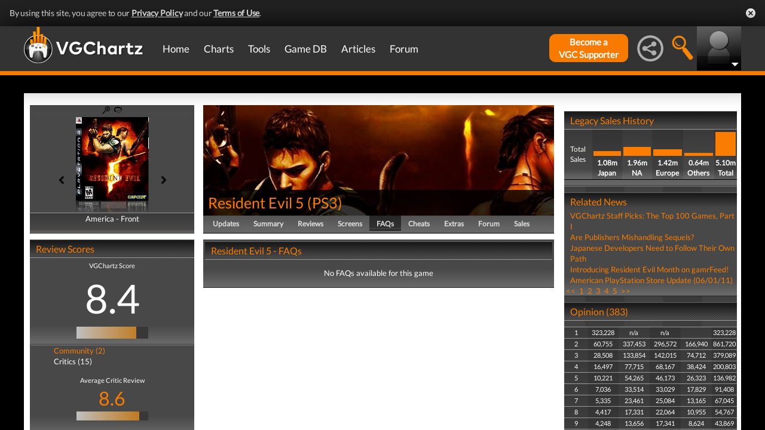

--- FILE ---
content_type: text/html; charset=UTF-8
request_url: https://www.vgchartz.com/game/7675/resident-evil-5/faqs
body_size: 18632
content:
<!DOCTYPE html>
<html id="XF" lang="en-US" dir="LTR" itemscope>
  <head>
    <title>Resident Evil 5 for PlayStation 3 - FAQS</title>

    <base href="https://www.vgchartz.com/" />    
		<meta content="text/html; charset=UTF-8" http-equiv="Content-type"/>
    <meta name="viewport" content="user-scalable=no, width=device-width, initial-scale=1.0" />    <meta name="apple-mobile-web-app-capable" content="yes" />
    <meta http-equiv="X-UA-Compatible" content="IE=Edge" />
    <meta http-equiv="Content-Security-Policy" content="upgrade-insecure-requests" />
    <meta name="google-site-verification" content="4J-ohFOExhky4T8zKx5Nz04hdjbaxo52B6qVrLlM8o0" />
	
    
    <link rel="apple-touch-icon" sizes="180x180" href="https://www.vgchartz.com/favicons/apple-touch-icon.png?v=2bBk5raKpY">
    <link rel="icon" type="image/png" sizes="32x32" href="https://www.vgchartz.com/favicons/favicon-32x32.png?v=2bBk5raKpY">
    <link rel="icon" type="image/png" sizes="192x192" href="https://www.vgchartz.com/favicons/android-chrome-192x192.png?v=2bBk5raKpY">
    <link rel="icon" type="image/png" sizes="16x16" href="https://www.vgchartz.com/favicons/favicon-16x16.png?v=2bBk5raKpY">
    <link rel="manifest" href="https://www.vgchartz.com/favicons/site.webmanifest?v=2bBk5raKpY">
    <link rel="mask-icon" href="https://www.vgchartz.com/favicons/safari-pinned-tab.svg?v=2bBk5raKpY" color="#5bbad5">
    <link rel="shortcut icon" href="https://www.vgchartz.com/favicons/favicon.ico?v=2bBk5raKpY">
    <meta name="msapplication-TileColor" content="#00aba9" />
    <meta name="msapplication-TileImage" content="https://www.vgchartz.com/favicons/mstile-144x144.png?v=2bBk5raKpY" />
    <meta name="msapplication-config" content="https://www.vgchartz.com/favicons/browserconfig.xml?v=2bBk5raKpY" />
    <meta name="theme-color" content="#ffffff" />
    <meta name="description" content="VGChartz - extensive game chart coverage, including sales data, news, reviews, forums, & game database for PS5, Xbox Series, Nintendo Switch & PC" />
	<meta name="keywords" content="vgchartz.com, sales, videogames, charts, software, news, reviews, forums" />
    <meta name="author" content="" />

    <!-- Google / Search Engine Tags -->
    <meta itemprop="name" content="Resident Evil 5 for PlayStation 3 - FAQS" />
    <meta itemprop="description" content="VGChartz - extensive game chart coverage, including sales data, news, reviews, forums, & game database for PS5, Xbox Series, Nintendo Switch & PC" />

   <!-- To Do >
	 <link rel="canonical" href="">
	   
    <meta property="fb:page_id" content="">
    <meta property="og:image" content="">
    <meta property="og:url" content="">
    <meta property="og:site_name" content="">

    <meta name="twitter:card" content="summary">?
    <meta name="twitter:url" content="">
    <meta name="twitter:image" content="">
    <meta name="twitter:site" content="">
   -->

    <!-- Facebook Meta Tags -->
	<meta property="og:site_name" content="VGChartz" />
    <meta property="og:url" content="https://www.vgchartz.com" />
    <meta property="og:type" content="website" />
    <meta property="og:title" content="Resident Evil 5 for PlayStation 3 - FAQS" />
	<meta property="og:image" content="https://www.vgchartz.com/assets/images/vgchartz-logo-horizontal.png" />
    <meta property="og:description" content="VGChartz - extensive game chart coverage, including sales data, news, reviews, forums, & game database for PS5, Xbox Series, Nintendo Switch & PC" />


    <!-- Twitter Meta Tags -->
	<meta name="twitter:card" content="summary" />
	<meta name="twitter:creator" content="@VGChartz" />
    <meta name="twitter:title" content="Resident Evil 5 for PlayStation 3 - FAQS" />
	<meta name="twitter:image" content="https://www.vgchartz.com/assets/images/vgchartz-logo-horizontal.png" />
    <meta name="twitter:description" content="VGChartz - extensive game chart coverage, including sales data, news, reviews, forums, & game database for PS5, Xbox Series, Nintendo Switch & PC" />

  <link rel="stylesheet" href="https://www.vgchartz.com/assets/bootstrap3/css/bootstrap.min.css?assetVersion=1.99037"  type="text/css" />
  <link rel="stylesheet" href="https://www.vgchartz.com/assets/bootstrap3/css/bootstrap-theme.min.css?assetVersion=1.99037"  type="text/css" />     
  <link rel="stylesheet" href="https://www.vgchartz.com/assets/css/mocassin.css?assetVersion=1.99037"  type="text/css" />
  <link rel="stylesheet" href="https://www.vgchartz.com/assets/css/mocassin-r.css?assetVersion=1.99037"  type="text/css" />
  <link rel="stylesheet" href="https://www.vgchartz.com/assets/css/hover-min.css?assetVersion=1.99037"  type="text/css" />
  <link rel="stylesheet" href="https://www.vgchartz.com/articles/adminnew/assets/css/jquery.autocomplete.css?assetVersion=1.99037"  type="text/css" />
  <link rel="stylesheet" href="https://www.vgchartz.com/assets/css/jquery-1.12.0-rc.1-ui.css?assetVersion=1.99037"  type="text/css" />
	<link rel="stylesheet" href="https://www.vgchartz.com/assets/css/jquery-1.12.1-ui.css?assetVersion=1.99037"  type="text/css" />
  <link rel="stylesheet" href="https://www.vgchartz.com/assets/css/font-lato.css?assetVersion=1.99037"  type="text/css" />
  <link rel="stylesheet" href="https://www.vgchartz.com/assets/css/jPaginator.css?assetVersion=1.99037" type="text/css" />
  <link rel="stylesheet" href="https://www.vgchartz.com/assets/css/jquery.alerts.css?assetVersion=1.99037" type="text/css" />
  <link rel="stylesheet" href="https://www.vgchartz.com/assets/css/slidebars/slidebars.min.css?assetVersion=1.99037" type="text/css">
  <link rel="stylesheet" href="https://www.vgchartz.com/assets/css/gc-settings.css?assetVersion=1.99037" type="text/css" />
  <link rel="stylesheet" href="https://gamrconnect.vgchartz.com/gcadmin/assets/css/gc-admin.css?assetVersion=1.99037" type="text/css" />
  <link rel="stylesheet" href="https://www.vgchartz.com/assets/css/bootstrap-select.min.css?assetVersion=1.99037" type="text/css" />
  <link rel="stylesheet" href="https://www.vgchartz.com/assets/css/bootstrapSelect.css?assetVersion=1.99037" type="text/css" />
	<link rel="stylesheet" href="https://www.vgchartz.com/assets/css/bootstrap-datepicker3.standalone.css?assetVersion=1.99037" type="text/css" />
 	<link rel="stylesheet" href="https://www.vgchartz.com/assets/css/jquery.popr.css?assetVersion=1.99037" type="text/css" />
 	<link rel="stylesheet" href="https://www.vgchartz.com/assets/css/netliva_switch.css?assetVersion=1.99037" type="text/css" />
	<link rel="stylesheet" href="https://www.vgchartz.com/assets/css/colorbox.css?assetVersion=1.99037" type="text/css" />
	<link class="vgc-theme" data-css="gc-dashboard" rel="stylesheet" href="https://www.vgchartz.com/assets/css/gc-dashboard_standard.css?assetVersion=1.99037" type="text/css" />
  <link class="vgc-theme" data-css="scrolltabs" rel="stylesheet" href="https://www.vgchartz.com/assets/css/scrolltabs_standard.css?assetVersion=1.99037" type="text/css" />			
  <link class="vgc-theme" data-css="vgc-tabs" rel="stylesheet" href="https://www.vgchartz.com/assets/css/vgc-tabs_standard.css?assetVersion=1.99037" type="text/css" />
  <link class="vgc-theme" data-css="master-v3c" rel="stylesheet" href="https://www.vgchartz.com/assets/css/master-v3c_standard.css?assetVersion=1.99037" type="text/css" />
  <link class="vgc-theme" data-css="gc-forums" rel="stylesheet" href="https://www.vgchartz.com/assets/css/gc-forums_standard.css?assetVersion=1.99037" type="text/css" />
  <link class="vgc-theme" data-css="gc-forums-responsive" rel="stylesheet" href="https://www.vgchartz.com/assets/css/gc-forums-responsive_standard.css?assetVersion=1.99037" type="text/css" />
  <link class="vgc-theme" data-css="main" rel="stylesheet" href="https://www.vgchartz.com/assets/css/main_standard.css?assetVersion=1.99037" type="text/css" />
  <link class="vgc-theme" data-css="gc-master" rel="stylesheet" href="https://www.vgchartz.com/assets/css/gc-master_standard.css?assetVersion=1.99037" type="text/css" />
  <link class="vgc-theme" data-css="gc-master-responsive" rel="stylesheet" href="https://www.vgchartz.com/assets/css/gc-master-responsive_standard.css?assetVersion=1.99037" type="text/css" />
  <link class="vgc-theme" data-css="hpSalesBox-v2" rel="stylesheet" href="https://www.vgchartz.com/assets/css/hpSalesBox-v2_standard.css?assetVersion=1.99037" type="text/css" />
	<link rel="stylesheet" href="https://www.vgchartz.com/assets/css/ui-lightness/jquery-ui-1.8.1.custom.css" type="text/css" />
  <link rel="stylesheet" href="https://www.vgchartz.com/assets/css/global_footer.css?assetVersion=1.99037" type="text/css" />
    <style>
      .spoiler {
        border: 1px solid #ff0000;
        background-color: #f5f5f5;;
        border-radius: 5px;
        margin-top: 5px;
        margin-bottom: 5px;
      }
      .spoiler:hover {
        background-color: white;
      }
      .spoiler-toggle {
        font-weight: bold;
        cursor: default;
        padding: 5px;
        font-size: 12px;
        color: #ff0000;
      }
      .spoiler-text {
        padding: 5px;
      }
    </style><link href="https://www.vgchartz.com/assets/css/croppie.css?assetVersion=1.99037" type="text/css" rel="stylesheet" />
		    <link href="https://www.vgchartz.com/assets/css/gamePg_standard.css?assetVersion=1.99037" type="text/css" rel="stylesheet" />  <link href="https://www.vgchartz.com/assets/css/boxart.css?assetVersion=1.99037" type="text/css" rel="stylesheet" />
        <link href="https://fonts.googleapis.com/css?family=Merriweather:700" rel="stylesheet">
        <link href="https://www.vgchartz.com/assets/fine-uploader/fine-uploader-new.css?assetVersion=1.99037" rel="stylesheet">
				<link href="https://www.vgchartz.com/assets/css/galleria.css" rel="stylesheet" type="text/css" media="screen">
				<style media="screen,projection" type="text/css">
	        .caption{
	          font-style:italic;
	          color:#887;
	        }
	        .demo{
	          position:relative;
	          text-align:center;
	          margin:3px;
	        }
	        .gallery_demo{
	          width:632px;
	          text-align:center;
	        }
	        .gallery_demo li{
	          width:68px;
	          height:50px;
	          border:3px double #111;
	          margin: 0 2px;
	          background:#000;
	        }
	        .gallery_demo li div{
	          left:140px
	        }
	        .gallery_demo li div .caption{
	          font:italic 0.7em/1.4 georgia,serif;
	        }
	        .galleria {
	          width:100%;
	          height:600px;
	        }
	        #main_image{
						margin:0 auto 10px auto;
						height:430px;
						width:630px;
						background:black;
						text-align:center;
					}
	        #main_image img{
						max-width:630px;
						max-height:400px;
						margin-bottom:10px;
						overflow:hidden;
					}
	        .info{
						text-align:left;
						width:620px;
						border-top:1px dotted #221;
						padding-top:10px;
					}
			  </style>
</head>


  <body >
      <!--scripts. Adverts AND adson. -->
      <!-- Venatus Market Ad-Manager (vgchartz.com) -->
      <script>
          (function(){
              document.write("<div id='vmv3-ad-manager' style='display:none'></div>");
              document.getElementById("vmv3-ad-manager").innerHTML="<iframe id='vmv3-frm' src='javascript:\"<html><body></body></html>\" width='0' height='0' data-mode='scan' data-site-id='5b11330346e0fb00017cd841'></iframe>";
              var a=document.getElementById("vmv3-frm");
              a=a.contentWindow?a.contentWindow:a.contentDocument;
              a.document.open();
              a.document.write("<script src='https://hb.vntsm.com/v3/live/ad-manager.min.js' type='text/javascript' async>" + "</scr" + "ipt>");
              a.document.close();
          })();
      </script>
      <!-- / Venatus Market Ad-Manager (vgchartz.com) -->	  
      <script src="https://www.vgchartz.com/assets/js/urchin.js"></script>
      <script>
          _uacct = "UA-2243248-1";
          urchinTracker();
      </script>
	  
      <script>
          var _qevents = _qevents || [];
          (function() {
              var elem = document.createElement("script");
              elem.src = (document.location.protocol == "https:" ? "https://secure" : "http://edge") + ".quantserve.com/quant.js";
              elem.async = true;
              elem.type = "text/javascript";
              var scpt = document.getElementsByTagName("script")[0];
              scpt.parentNode.insertBefore(elem, scpt);
          })();
          _qevents.push({
              qacct:"p-caA2vpL1Ek8_c"
          });
      </script>
	  
      <script>
          var _comscore = _comscore || [];
          _comscore.push({ c1: "2", c2: "6035334" });
          (function() {
              var s = document.createElement("script"), el = document.getElementsByTagName("script")[0]; 
	            s.async = true;
              s.src = (document.location.protocol == "https:" ? "https://sb" : "http://b") + ".scorecardresearch.com/beacon.js";
              el.parentNode.insertBefore(s, el);
          })();
      </script>
	  
      <script src="https://www.vgchartz.com/assets/js/vgcfunctions.js?assetVersion=1.99037"></script>
      <script src="https://www.vgchartz.com/assets/js/functions_v4.js?assetVersion=1.99037"></script>
      <script src="https://www.vgchartz.com/assets/js/jquery-3.4.1.min.js"></script>
       	
      <script>
	        jQuery.browser = {};
	  	    (function () {
	  	        jQuery.browser.msie = false;
	  	        jQuery.browser.version = 0;
	  	        if (navigator.userAgent.match(/MSIE ([0-9]+)\./)) {
	  	            jQuery.browser.msie = true;
	  	            jQuery.browser.version = RegExp.$1;
	  	        }
	  	    })();
	    </script>
	
      <script src="https://www.vgchartz.com/assets/bootstrap3/js/bootstrap.min.js?assetVersion=1.99037"></script>
			<script src="https://www.vgchartz.com/assets/js/jquery-1.12.1-ui.js?assetVersion=1.99037"></script>	 
      <script src="https://www.vgchartz.com/assets/js/fontawesome.js?assetVersion=1.99037"></script>
      <script src="https://www.vgchartz.com/assets/js/jquery.alerts.js?assetVersion=1.99037"></script>
      <script src="https://www.vgchartz.com/assets/js/autoresize.jquery.min.js?assetVersion=1.99037"></script>
      <script src="https://www.vgchartz.com/assets/js/jPaginator.min.js?assetVersion=1.99037"></script>
      <script src="https://www.vgchartz.com/assets/js/mocassin.js?assetVersion=1.99037"></script> 
      <script src="https://www.vgchartz.com/assets/js/tinymce/js/tinymce/jquery.tinymce.min.js?assetVersion=1.99037"></script>
			<script src="https://www.vgchartz.com/assets/js/jquery.validate.min.js?assetVersion=1.99037"></script> 
			
      <script src="https://www.vgchartz.com/assets/js/sweetalert.min.js"></script>
      <script src="https://www.vgchartz.com/assets/js/jquery-migrate-3.3.0.min.js"></script>
      <script src="https://www.vgchartz.com/assets/js/jquery.popr.js?assetVersion=1.99037"></script>
	    <script src="https://www.vgchartz.com/assets/js/jquery.tools.min.js?assetVersion=1.99037"></script>
	    <script src="https://www.vgchartz.com/assets/js/jquery.scrolltabs.js?assetVersion=1.99037"></script>
      <script src="https://www.vgchartz.com/assets/js/jquery.mousewheel.js?assetVersion=1.99037"></script>
			<script src="https://www.vgchartz.com/assets/js/bootstrap-select.js?assetVersion=1.99037"></script>
			<script src="https://www.vgchartz.com/assets/js/bootstrap-datepicker.min.js?assetVersion=1.99037"></script>
			<script src="https://www.vgchartz.com/assets/js/netliva_switch.js?assetVersion=1.99037"></script>

      <script>
        $(document).ready(function(){		$("#mobile-menu-icon").on("click", function(){
              $("#mainMenu").toggleClass("visible");
          });
          $(".hasSubMenu").on("click", function(){
              if ($("#mainMenu").hasClass("visible")) {
                  $(this).parent().toggleClass("hover");
                  if ($(this).hasClass("no-heading")){
                      $(this).parent().children().find("div.links").toggleClass("hover");
                  }
              }
          });
          $(".subMenu .heading>a").on("click", function(){
              console.log($(this).parent().parent().children("div.links").html());
              $(this).parent().parent().children("div.links").toggleClass("hover");
          });
          $("#buddyTabsList").find("a").click(function (e) {
              e.preventDefault();
              $(this).tab("show");
          });
          $("#buddyIconImg").on("click", function(){
              console.log("viewport", $(window).width());
              if ($(window).width() < 992){
                  $("#buddyContainer").removeClass("detached narrow").css("top", "inherit").css("left", "inherit");
                  console.log($("#buddyContainer").css("top"));
                  $("#detach-buddy").removeClass("fa-times").addClass("fa-external-link");
              }
          });
          $("#detach-buddy").on("click", function(){
              $detachButton = $(this);
              $buddyContainer = $("#buddyContainer");
              $buddyContainer.toggleClass("detached");
              $("#mainContainerSub").toggleClass("detached");
              $("#buddyIconBox").toggleClass("detached");
              if ($buddyContainer.hasClass("detached")){
                  $buddyContainer.addClass("narrow");
                  $buddyContainer.attr("style", "top: 90px;");
                  $detachButton.removeClass("fa-external-link").addClass("fa-times");
              } else {
                  $buddyContainer.attr("style", "");
                  $buddyContainer.removeClass("narrow");
                  $detachButton.removeClass("fa-times").addClass("fa-external-link");
              }
              save_position();
          });
          $("#buddy-size").on("click", function(){
              $(this).parents("#buddyContainer").toggleClass("narrow");
              save_position();
          });
          $("#buddyContainer").find(".buddyHeader").on("mousedown", function(e) {
              $buddyBox = $(this).parent();
              oldLeft = e.pageX;
              oldTop = e.pageY;
              oldElementLeft = $(".buddyHeader").offset().left;
              oldElementTop = $(".buddyHeader").offset().top;
              if ($buddyBox.hasClass("detached")) {
                  $buddyBox.addClass("draggable").on("mousemove", function (e) {
                      offsetLeft = oldLeft - e.pageX;
                      offsetTop = oldTop - e.pageY;

                      $(".draggable").offset({
                          top: oldElementTop - offsetTop,
                          left: oldElementLeft - offsetLeft
                      }).on("mouseup", function () {
                          $buddyBox.removeClass("draggable");
                          $buddyBox.unbind();
                      });
                  });
              }
              e.preventDefault();
          }).on("mouseup", function() {
              $(".draggable").unbind();
              $(".draggable").removeClass("draggable");
              save_position();
          });
          $("#socialMediaIconBox").on("click", function(){
              $("#subBar").hide();
              $("#subBarSearch").hide();
              $("#subBarSocial").slideDown(500);
          });
          $("#searchIconBox").on("click", function(){
              $("#subBar").hide();
              $("#subBarSocial").hide();
              $("#subBarSearch").slideDown(500);
          });
					
					$("#blue-theme").on("click", function(){
						$(".vgc-theme").each(function() {
							cssFile=$(this).data("css");
							cssBClass=cssFile + "_blue";
							cssDClass=cssFile + "_dark";
							if ($("." + cssBClass).length > 0)
                $("." + cssBClass).prop("disabled", false);
							else {
								cssPath=$(this).attr("href");
								cssPath=cssPath.substr(0, cssPath.lastIndexOf("/")) + "/";                                
							  $("<link class='" + cssBClass + "' href='" + cssPath + cssFile + "_blue.css?assetVersion=1.99037' rel='stylesheet'>").appendTo("head"); 
							}
							if ($("." + cssDClass).length > 0)
							  $("." + cssDClass).prop("disabled", true);
						});
						$("#searchIconBox img").attr("src", "https://www.vgchartz.com/assets/images/search-icon_blue.png");
						if($(".shipchart_3ds").length)
						  $(".shipchart_3ds").attr("src", "https://www.vgchartz.com//images/3DS_console.png");
						$.ajax({
							type: "GET",
							url: "https://www.vgchartz.com/assets/includes/responsive/set_sitetheme.php", 
							data: {sitetheme: 2},
							dataType: "jsonp"
						});
					});
					
					$("#dark-theme").on("click", function(){
						$(".vgc-theme").each(function() {
							cssFile=$(this).data("css");
							cssBClass=cssFile + "_blue";
							cssDClass=cssFile + "_dark";
							if ($("." + cssDClass).length > 0)
                $("." + cssDClass).prop("disabled", false);
							else {
								cssPath=$(this).attr("href");
								cssPath=cssPath.substr(0, cssPath.lastIndexOf("/")) + "/";                            
							  $("<link class='" + cssDClass + "' href='" + cssPath + cssFile + "_dark.css?assetVersion=1.99037' rel='stylesheet'>").appendTo("head");
							}
							if ($("." + cssBClass).length > 0)
							  $("." + cssBClass).prop("disabled", true);
						});
						$("#searchIconBox img").attr("src", "https://www.vgchartz.com/assets/images/search-icon.png");
						if($(".shipchart_3ds").length)
						  $(".shipchart_3ds").attr("src", "https://www.vgchartz.com//images/3DS_console_dark.png");
						$.ajax({
							type: "GET",
							url: "https://www.vgchartz.com/assets/includes/responsive/set_sitetheme.php", 
							data: {sitetheme: 1},
							dataType: "jsonp"
						});
					});
					
					$("#standard-theme").on("click", function(){
						$(".vgc-theme").each(function() {
							cssFile=$(this).data("css");
							cssBClass=cssFile + "_blue";
							cssDClass=cssFile + "_dark";							
							if ($("." + cssDClass).length > 0)
                $("." + cssDClass).prop("disabled", true);
							if ($("." + cssBClass).length > 0)
                $("." + cssBClass).prop("disabled", true);	
						});	
						$("#searchIconBox img").attr("src", "https://www.vgchartz.com/assets/images/search-icon.png");
						if($(".shipchart_3ds").length)
						  $(".shipchart_3ds").attr("src", "https://www.vgchartz.com//images/3DS_console.png");
						$.ajax({
							type: "GET",
							url: "https://www.vgchartz.com/assets/includes/responsive/set_sitetheme.php", 
							data: {sitetheme: 0},
							dataType: "jsonp"
						});				
				  });
											
          $(window).resize(function() {
              lineLoop("lines", 5);
          });		
        
          $(function(){
              $(".spoiler-text").hide();
              $(".spoiler-toggle").click(function(){
                  $(this).next().toggle();
              }); // end spoiler-toggle
          }); // end function
					        
          function save_position(){
              detached = ($("#buddyContainer").hasClass("detached")) ? 1 : 0;
              narrow = ($("#buddyContainer").hasClass("narrow")) ? 1 : 0;
              topPosition = $("#buddyContainer").css("top");
              leftPosition = $("#buddyContainer").css("left");
              $.ajax({
                  method: "post",
                  url: "https://gamrconnect.vgchartz.com/assets/handlers/save_position.php",
                  data: ({
                      "userid" : 0,
                      "detached" : detached,
                      "narrow" : narrow,
                      "topPosition" : topPosition,
                      "leftPosition" : leftPosition
                  }),
                  success: function(data) {
                    //Nothing
                  }
              });
          }
					
          function calculateLineCount(element, i) {
              var textHeight = element.css("height")
              document.getElementById("figcaption" + i.toString()).style.bottom= (textHeight);
              return true
          }
	
          function lineLoop(elementId, num) {
              for (i=0; i < num; i++) {
                  elem=elementId + i.toString();
                  if (document.getElementById(elem)!=null) {
                      calculateLineCount($("#" + elem), i);
                  }
              }
          }
		
          //#lines are used in "top 5" articles heading on front page
          //function is used to calculate number of lines based upon height
          lineLoop("lines", 5);

          //this functionality allows for any <th> heading to become "sortable"
          var getCellValue = function(tr, idx){ 
              return tr.children[idx].dataset.value || tr.children[idx].innerText || tr.children[idx].textContent; 
          };
          var comparer = function(idx, asc) { 
              return function(a, b) {
                  return function(v1, v2) {
                      return v1 !== "" && v2 !== "" && !isNaN(v1) && !isNaN(v2) ? v1 - v2 : v1.toString().localeCompare(v2);
                  }(getCellValue(asc ? a : b, idx), getCellValue(asc ? b : a, idx));
              }
          };
					
          // do the work...
          Array.prototype.slice.call(document.querySelectorAll("th")).forEach(function(th) { 
              th.addEventListener("click", function() {
                  var table = th.parentNode
                  while(table.tagName.toUpperCase() != "TABLE") 
                      table = table.parentNode;
                  Array.prototype.slice.call(table.querySelectorAll("tr:nth-child(n+2)"))
                  .sort(comparer(Array.prototype.slice.call(th.parentNode.children).indexOf(th), this.asc = !this.asc))
                  .forEach(function(tr) { 
                      table.appendChild(tr) 
                  });
              })
          });
						
        }); // end document ready			
    </script>
        <script src="https://www.vgchartz.com/assets/js/jquery.flip.js?assetVersion=1.99037"></script>
        <script type="text/javascript" src="https://www.vgchartz.com/assets/js/galleria/galleria.js?assetVersion=1.99037"></script>
        <script type="text/javascript" src="https://www.vgchartz.com/assets/js/gamedatabase.js?assetVersion=1.99037"></script>
        <script type="text/javascript" src="https://www.vgchartz.com/assets/js/croppie.js?assetVersion=1.99037"></script>
        <script type="text/javascript" src="https://www.vgchartz.com/assets/fine-uploader/jquery.fine-uploader.js?assetVersion=1.99037"></script>  <script type="text/template" id="qq-template-manual-trigger">
          <div class="qq-uploader-selector qq-uploader" qq-drop-area-text="Drop files here">
            <div class="qq-total-progress-bar-container-selector qq-total-progress-bar-container">
                <div role="progressbar" aria-valuenow="0" aria-valuemin="0" aria-valuemax="100" class="qq-total-progress-bar-selector qq-progress-bar qq-total-progress-bar"></div>
            </div>
            <div class="qq-upload-drop-area-selector qq-upload-drop-area" qq-hide-dropzone>
                <span class="qq-upload-drop-area-text-selector"></span>
            </div>
            <div class="buttons">
                <div class="qq-upload-button-selector qq-upload-button">
                    <div>Select files</div>
                </div>
                <button type="button" id="trigger-upload" class="btn-primary">
                    <i class="icon-upload icon-white"></i> Upload
                </button>
            </div>
            <span class="qq-drop-processing-selector qq-drop-processing">
                <span>Processing dropped files...</span>
                <span class="qq-drop-processing-spinner-selector qq-drop-processing-spinner"></span>
            </span>
            <ul class="qq-upload-list-selector qq-upload-list" aria-live="polite" aria-relevant="additions removals">
                <li>
                    <div class="qq-progress-bar-container-selector">
                        <div role="progressbar" aria-valuenow="0" aria-valuemin="0" aria-valuemax="100" class="qq-progress-bar-selector qq-progress-bar"></div>
                    </div>
                    <span class="qq-upload-spinner-selector qq-upload-spinner"></span>
                    <img class="qq-thumbnail-selector" qq-max-size="100" qq-server-scale>
                    <span class="qq-upload-file-selector qq-upload-file"></span>
                    <span class="qq-upload-size-selector qq-upload-size"></span>
                    <button type="button" class="qq-btn qq-upload-cancel-selector qq-upload-cancel">Cancel</button>
                    <button type="button" class="qq-btn qq-upload-retry-selector qq-upload-retry">Retry</button>
                    <span role="status" class="qq-upload-status-text-selector qq-upload-status-text"></span>
                </li>
            </ul>

            <dialog class="qq-alert-dialog-selector">
                <div class="qq-dialog-message-selector"></div>
                <div class="qq-dialog-buttons">
                    <button type="button" class="qq-cancel-button-selector">Close</button>
                </div>
            </dialog>

            <dialog class="qq-confirm-dialog-selector">
                <div class="qq-dialog-message-selector"></div>
                <div class="qq-dialog-buttons">
                    <button type="button" class="qq-cancel-button-selector">No</button>
                    <button type="button" class="qq-ok-button-selector">Yes</button>
                </div>
            </dialog>

            <dialog class="qq-prompt-dialog-selector">
                <div class="qq-dialog-message-selector"></div>
                <input type="text">
                <div class="qq-dialog-buttons">
                    <button type="button" class="qq-cancel-button-selector">Cancel</button>
                    <button type="button" class="qq-ok-button-selector">Ok</button>
                </div>
            </dialog>
          </div>
        </script><div class="notification-banner" data-banner-type="ccpa">                        
	<div class="notification-banner-inner">               
		<span class="notification-banner-text">By using this site, you agree to our 
			<a href="https://www.beta.vgchartz.com/privacy-policy.php">Privacy Policy</a> and our 
			<a href="https://www.beta.vgchartz.com/terms-of-use.php">Terms of Use</a>.
		</span>                        
		<a class="notification-banner-close">Close</a>                    
	</div>
</div>
<script>
	$(document).ready(function(){
	  $(".notification-banner-close").on("click", function (e){
			$.ajax({
			  url: "https://www.vgchartz.com/assets/includes/responsive/notification_ack.php",
			  dataType: "jsonp"
			});			
	    $(".notification-banner").css("display", "none");
	  });
	});
</script>

 
    <noscript>
        <div style="display:none;">
        <img src="//pixel.quantserve.com/pixel/p-caA2vpL1Ek8_c.gif" style="border: 0;" height="1" width="1" alt="Quantcast"/>
        </div>
    </noscript>
    <noscript>
        <img src="https://b.scorecardresearch.com/p?c1=2&c2=6035334&cv=2.0&cj=1" />
    </noscript>

<div id="topNav">
        <style>

    div.scroll {
        overflow-x: scroll;
        overflow-y: hidden;
    }
    </style>

    <div class="container-fluid" id="menuContainer">
        <div id="menuSubContainer">
            <div class="table-layout" id="menu">
                <div class="table-cell fixed-width-205">
                    <a href="https://www.vgchartz.com/"><img src="https://www.vgchartz.com/assets/images/vgchartz-logo-horizontal.png" alt="horizontal logo" id="logo-horizontal" /></a>
                    <a href="https://www.vgchartz.com/"><img src="https://www.vgchartz.com/assets/images/vgchartz-logo-only.png" alt="logo" id="logo-only" /></a>
                </div>
                <div class="table-cell">
                    <div id="mobile-menu-icon-box" role="navigation">
		            <img src="https://www.vgchartz.com/assets/images/menu-icon.png" alt="menu icon" id="mobile-menu-icon" />
		    </div>
                    <div id="mainMenuContainer"><ul id="mainMenu" class="nav" role="navigation">
                            <li><a href="https://gamrconnect.vgchartz.com/">Home</a></li>
                            <li>
                                <a href="https://www.vgchartz.com/analysis/platform_totals/	                                " class="hasSubMenu">Charts</a>

				
                                <div class="subMenuArrow"><img src="https://www.vgchartz.com/assets/images/sub-menu-arrow.gif" alt="menu arrow" /></div>
                                <div class="subMenuWrapper charts">
                                    <div class="subMenu table-layout">
                                        <div class="table-row">
                                            <div class="heading table-cell-desktop" role="navigation">
                                                <a href="#">Latest Charts</a>
                                            </div>
                                            <div class="col-md-12 links first">
                                                <div class="row">
                                                    <div class="col-md-6">
                                                        <ul>
                                                            <li><a href="https://www.vgchartz.com/tools/hw_date.php">Hardware</a></li>
                                                        </ul>
                                                    </div>
                                                    <div class="col-md-6">
                                                        <ul>
                                                            <li><a href="https://www.vgchartz.com/articles/?category_story=Latest+Charts">Software</a></li>
                                                        </ul>
                                                    </div>
                                                </div>
                                            </div>
                                        </div>
                                        <div class="table-row">
                                            <div class="heading table-cell-desktop" role="navigation">
                                                <a href="#">Platform Totals</a>
                                            </div>
                                            <div class="links col-md-12">
                                                <ul>
                                                    <li><a href="https://www.vgchartz.com/charts/platform_totals/Hardware.php/">Hardware</a></li>
                                                    <li><a href="https://www.vgchartz.com/charts/platform_totals/Software.php/">Software</a></li>
                                                    <li><a href="https://www.vgchartz.com/charts/platform_totals/TieRatio.php/">Tie-Ratio</a></li>
                                                </ul>
                                            </div>
                                        </div>
                                        <div class="table-row">
                                            <div class="heading table-cell-desktop" role="navigation">
                                                <a href="#">Software</a>
                                            </div>
                                            <div class="links col-md-12">
                                                <ul>
                                                    <li><a href="https://www.vgchartz.com/gamedb/">Game Totals</a></li>
                                                </ul>
                                            </div>
                                        </div>
                                        <div class="table-row">
                                            <div class="heading table-cell-desktop" role="navigation">
                                                <a href="#">Legacy</a>
                                            </div>
                                            <div class="links col-md-12">
                                                <div class="row">
                                                    <div class="col-md-6">
                                                        <ul>
                                                            <li><a href="https://www.vgchartz.com/weekly/">Weekly Chart Index</a></li>
                                                            <li><a href="https://www.vgchartz.com/yearly/">Yearly Chart Index</a></li>
                                                        </ul>
                                                    </div>
                                                    <div class="col-md-6">
                                                        <ul>
                                                            <li><a href="https://www.vgchartz.com/preorders/">Pre-order Chart Index</a></li>
                                                        </ul>
                                                    </div>
                                                </div>
                                            </div>
                                        </div>
                                    </div>
                                </div>
                            </li>
                            <li>
<a href="https://www.vgchartz.com/tools/hw_date.php                                " class="hasSubMenu no-heading">Tools</a>
                                <div class="subMenuArrow"><img src="https://www.vgchartz.com/assets/images/sub-menu-arrow.gif" alt="menu arrow"  /></div>
                                <div class="subMenuWrapper tools">
                                    <div class="subMenu table-layout">
                                        <div class="table-row">
                                            <div class="col-md-12 links first">
                                                <ul>
                                                    <li><a href="https://www.vgchartz.com/tools/hw_date.php">Hardware by Date</a></li>
                                                    <li><a href="https://www.vgchartz.com/tools/hw_yoy.php">Hardware Year-on-Year</a></li>
                                                    <li><a href="https://www.vgchartz.com/tools/game_comparison.php">Game Comparison</a></li>
                                                    <li><a href="https://www.vgchartz.com/predictions/index.php">Prediction League</a></li>
                                                </ul>
                                            </div>
                                        </div>
                                    </div>
                                </div>
                            </li>
                            <li>
<a href="https://www.vgchartz.com/gamedb/                                " class="hasSubMenu">Game&nbsp;DB</a>
                                <div class="subMenuArrow"><img src="https://www.vgchartz.com/assets/images/sub-menu-arrow.gif" alt="menu arrow" /></div>
                                <div class="subMenuWrapper gameDB">
                                    <div class="subMenu table-layout">
                                        <div class="table-row">
                                            <div class="heading table-cell-desktop" role="navigation">
                                                <a href="#">Games</a>
                                            </div>
                                            <div class="col-md-12 links first">
                                                <div class="row">
                                                    
																	                <div class="col-md-6">
																	                    <ul>
                                                        </ul>
                                                    </div>                                                </div>
                                                <div class="row">
                                                    <div class="col-md-12 seeAll">
                                                        <a href="https://www.vgchartz.com/gamedb/">See All Games</a>
                                                    </div>
                                                </div>
                                            </div>
                                        </div>
                                        <div class="table-row">
                                            <div class="heading table-cell-desktop" role="navigation">
                                                <a href="#">Platforms</a>
                                            </div>
                                            <div class="links col-md-12">
                                                <div class="row">
                                                    <div class="col-md-6">
                                                        <ul>
                                                            <li><a href="https://www.vgchartz.com/games/games.php?console=NS2">Nintendo Switch 2</a></li>
                                                            <li><a href="https://www.vgchartz.com/games/games.php?console=PS5">PlayStation 5</a></li>
                                                            <li><a href="https://www.vgchartz.com/games/games.php?console=XS">Xbox Series X/S</a></li>
																														<li>&nbsp;</li>
                                                        </ul>
                                                    </div>
                                                    <div class="col-md-6">
                                                        <ul>
                                                            <li><a href="https://www.vgchartz.com/games/games.php?console=NS">Nintendo Switch</a></li>
                                                            <li><a href="https://www.vgchartz.com/games/games.php?console=PS4">PlayStation 4</a></li>
                                                            <li><a href="https://www.vgchartz.com/games/games.php?console=XOne">Xbox One</a></li>
                                                        </ul>
                                                    </div>
                                                </div>
                                                <div class="row">
                                                    <div class="col-md-12 seeAll">
                                                        <a href="https://www.vgchartz.com/analysis/platform_totals/">See All Platforms</a>
                                                    </div>
                                                </div>
                                            </div>
                                        </div>
                                        <div class="table-row">
                                            <div class="heading table-cell-desktop" role="navigation">
                                                <a href="#">Quick Links</a>
                                            </div>
                                            <div class="links col-md-12">
                                                <div class="row">
                                                    <div class="col-md-6">
                                                        <ul>
                                                            <li><a href="https://www.vgchartz.com/games/games.php?order=Popular">Popular Games</a></li>
                                                            <li><a href="https://www.vgchartz.com/games/games.php?order=Upcoming">Upcoming Releases</a></li>
                                                        </ul>
                                                    </div>
                                                    <div class="col-md-6">
                                                        <ul>
                                                            <li><a href="https://www.vgchartz.com/games/games.php?order=VGChartzScore">Top Rated</a></li>
                                                            <li><a href="https://www.vgchartz.com/games/games.php?order=LastAdded">Recently Added</a></li>
                                                        </ul>
                                                    </div>
                                                </div>
                                            </div>
                                        </div>
                                    </div>
                                </div>
                            </li>
                            <li>
<a href="https://www.vgchartz.com/articles/                                " class="hasSubMenu no-heading">Articles</a>
                                <div class="subMenuArrow"><img src="https://www.vgchartz.com/assets/images/sub-menu-arrow.gif" alt="menu arrow" /></div>
                                <div class="subMenuWrapper articles">
                                    <div class="subMenu table-layout">
                                        <div class="table-row">
                                            <div class="col-md-12 links first">
                                                <div class="row">
                                                    <div class="col-md-6">
                                                        <ul>
                                                            <li><a href="https://www.vgchartz.com/articles/?category_story=Article">Articles</a></li>
                                                            <li><a href="https://www.vgchartz.com/articles/?category_story=News">News</a></li>
                                                            <li><a href="https://www.vgchartz.com/articles/?category_story=Preview">Previews</a></li>
                                                            <li><a href="https://www.vgchartz.com/articles/?category_story=Latest+Charts">Charts</a></li>
                                                        </ul>
                                                    </div>
                                                    <div class="col-md-6">
                                                        <ul>
                                                            <li><a href="https://www.vgchartz.com/articles/?category_story=Review">Reviews</a></li>
                                                            <li><a href="https://www.vgchartz.com/articles/?category_story=User+Review">User Reviews</a></li>
                                                            <li><a href="https://www.vgchartz.com/articles/?category_story=Sales">Sales</a></li>
                                                            <li><a href="https://www.vgchartz.com/staff.php">Staff</a></li>
                                                        </ul>
                                                    </div>
                                                </div>
                                                <div class="row">
                                                    <div class="col-md-12 seeAll">
                                                        <a href="https://www.vgchartz.com/articles/">See all articles</a>
                                                    </div>
                                                </div>
                                            </div>
                                        </div>
                                    </div>
                                </div>
                            </li>
                            <li>
<a href="https://gamrconnect.vgchartz.com/forum-index.php#content                                " class="hasSubMenu">Forum</a>
                                <div class="subMenuArrow"><img src="https://www.vgchartz.com/assets/images/sub-menu-arrow.gif" alt="menu arrow" /></div>
                                <div class="subMenuWrapper forums">
                                    <div class="subMenu table-layout">
                                                                                <div class="table-row">
                                            <div class="heading table-cell-desktop" role="navigation">
                                                <a href="#">Members</a>
                                            </div>
                                            <div class="links col-md-12">
                                                <div class="row">
                                                    <div class="col-md-6">
                                                        <ul>
                                                            <li><a href="https://gamrconnect.vgchartz.com/members/">Browse Members</a></li>
                                                            <li><a href="https://gamrconnect.vgchartz.com/badges/">Badges</a></li>
                                                        </ul>
                                                    </div>
                                                    <div class="col-md-6">
                                                        <ul>
                                                            <li><a href="https://gamrconnect.vgchartz.com/leaderboard/">Badge Leaderboard</a></li>
                                                        </ul>
                                                    </div>
                                                </div>
                                            </div>
                                        </div>
                                        <div class="table-row">
                                            <div class="heading table-cell-desktop" role="navigation">
                                                <a href="#">Forums</a>
                                            </div>
                                            <div class="links col-md-12">
                                                <div class="row">
                                                    <div class="col-md-6">
                                                        <ul>
                                                            <li><a href="https://gamrconnect.vgchartz.com/forums.php#content">Hot Topics</a></li>
                                                            <li><a href="https://gamrconnect.vgchartz.com/forum-index.php#content">Forum Index</a></li>
                                                            <li><a href="https://gamrconnect.vgchartz.com/latest-topics.php#content">Latest Topics</a></li>
                                                        </ul>
                                                    </div>
                                                    <div class="col-md-6">
                                                        <ul>
                                                                                                                        <li><a href="https://gamrconnect.vgchartz.com/thread.php?id=247191#content">Forum Guidelines</a></li>
                                                        </ul>
                                                    </div>
                                                </div>
                                            </div>
                                        </div>
                                    </div>
                                </div>
                            </li>
                                                    </ul></div> <!-- end Div -->
                </div> <!-- table cell -->
                <div class="table-cell fixed-width-410">
                                            <div id="avatarBox">
                            <div id="avatarImg">
                                <a href="https://www.vgchartz.com/register.php"><img src="https://www.vgchartz.com/avatars/default.jpg" alt="default" /></a>
                            </div>
                            <div id="avatarOverlay"></div>	
                            <div id="userOptionBox">
		
                                <div id="menu_sub_content">
                                    <h4>Existing User Log In</h4>
                                    <form action="https://www.vgchartz.com/login.php" method="POST">
                                        <div class="network_login_text">Username:</div>
                                        <input class="network_login_input" type="text" name="l_username" />
                                        <div class="addClear"></div>
                                        <div class="network_login_text">Password:</div>
                                        <input class="network_login_input" type="password" name="l_password" />
                                        <div class="addClear"></div>
                                        <input type="submit" id="login_button" value="Log in" style="width: 60px; float: right;" />
                                    </form>
                                    <div class="addClear"></div>
                                    <button onClick="location.href='https://www.vgchartz.com/lostpass.php'" id="lost_password_network">Lost password?</button>
                                    <div class="addClear"></div>
                                    <div class="addClear"></div>
                                    <hr style="margin-top: 15px; margin-bottom: 20px;" />
                                    <h4>New User Registration</h4>
                                    <div style="float: left; position: relative;">
                                        <div class="header_avatar_thumbnail" style="max-width: 80px;"><a href="https://www.vgchartz.com/register.php"><img src="https://www.vgchartz.com/avatars/default_80x.jpg" alt="default" /></a></div>
                                    </div>

                                    <div style="float: right; width: 125px;">
                                        <div id="header_username_flag">
                                            <img src="https://www.vgchartz.com/assets/images/network_menu/username_arrow2.gif" alt="menu arrow" /><a href="https://www.vgchartz.com/register.php" id="header_username_link">Sign up today!</a>
                                        </div>
                                        <div class="addClear"></div>
                                        <div style="float: right; margin-top:10px">Register for a free account to gain full access to the VGChartz Network and join our thriving community.</div>
                                        <div class="addClear"></div>
                                        <button onClick="location.href='https://www.vgchartz.com/register.php'" id="get_started_network">Get Started</button>
                                        <div class="addClear"></div>
                                    </div>
                                    <div class="addClear"></div>
                                </div>
                            </div>
                        </div>
                                            <div id="searchIconBox"><img style="width:44px;" src="https://www.vgchartz.com/assets/images/search-icon.png" title="Search" alt="search" /></div>
                                          <div id="socialMediaIconBox"><img src="https://www.vgchartz.com/assets/images/social-media-icon.png" title="Social Media" alt="social media" /></div>
                    <div id="supporterBox"><a href="https://www.vgchartz.com/supporters.php">Become a<br/>VGC Supporter</a></div>                </div>
            </div>
        </div>

    </div>
    <div class="container-fluid" id="subBar">
    </div>        <div id="extraBarsWrapper">
        <div class="container-fluid" id="subBarSocial">
            <div id="menuSubContainer">
                <ul id="socialMedia">
                    <li><a href="https://feeds.feedburner.com/VGChartz" target="_blank"><img src="https://www.vgchartz.com/assets/images/rss-white.png" /></a></li>
                    <li><a href="https://www.facebook.com/VGChartz" target="_blank"><img src="https://www.vgchartz.com/assets/images/facebook-white.png" /></a></li>
                    <li><a href="https://plus.google.com/+Gamrreview/posts" target="_blank"><img src="https://www.vgchartz.com/assets/images/google-plus-white.png" /></a></li>
                    <li><a href="https://twitter.com/VGChartz" target="_blank"><img src="https://www.vgchartz.com/assets/images/twitter-white.png" /></a></li>
                </ul>
            </div>
        </div>
        <div class="container-fluid" id="subBarSearch">
            <div id="menuSubContainer" class="right">
                <div>
                    <form action="https://gamrconnect.vgchartz.com/search.php" method="get">
                        <input type="radio" name="s" id="searchTypeGames" value="games" checked="checked"><label for="searchTypeGames">&nbsp;Games</label>
                        <input type="radio" name="s" id="searchTypeUsers" value="users"><label for="searchTypeUsers">&nbsp;Users</label>
                        <input type="radio" name="s" id="searchTypeTopics" value="topics"><label for="searchTypeTopics">&nbsp;Topics</label>
                        <input type="text" name="q" id="master_search" placeholder="Search for user, game, topic...">&nbsp;
                        <input type="submit" name="submitSearch" id="submitSearch" value="Go">
                    </form>
                </div>
            </div>
        </div>
    </div>    </div>
	
<div class="mainOutsideContainer" style="flex: 1; overflow: auto!important;">

<div class="container-fluid" id="mainContainer">

            <div id="topAdContainer">
            <!-- 728_tag -->
<!-- Venatus Market Placement (VGChartz - Rich Media - 1x1) -->
<div class="vm-placement" data-id="5b11337246e0fb00011b4251" style="display:none"></div>
<!-- / Venatus Market Placement (VGChartz - Rich Media - 1x1) -->

<center>
<!-- Venatus Market Placement (VGChartz - 728x90 Dynamic - 728x90, 970x250, 970x90) -->
<div class="vm-placement" data-id="5b1133c846e0fb0001aa0bcd"></div>
<!-- / Venatus Market Placement (VGChartz - 728x90 Dynamic - 728x90, 970x250, 970x90) -->
</center>


        </div>
        <div id="mainContainerSub" ><div class="table-layout" style="background-color:white;">
        <div class="table-cell-desktop col-sm-12 col-md-12 col-xs-12" id="left_column" style="min-width:230px;"><div id="gameBoxartBox">
        <div id="zoomModal" class="zoomModal">
          <span class="zoomClose">&times;</span>
          <img class="zoom-content" id="zoomImage">
          <div id="zoomCaption"></div>
        </div>
        <center>
          <img class="left-img" src="/games/images/leftarrow.png" onclick="plusDivs(-1)" />
          <div id="card" class="card">
            <center>
              <img class="rotate-zoom" src="/games/images/zoom.png" />
              <img class="rotate-img" src="/games/images/rotate.png" />
              <div id="card"><div class="front" id="America" style="display:block;max-height:240px;">      
                    <div style="height:140px;width:150px;display:table-cell;vertical-align:bottom;text-align:center;">
                      <center>
                        <img class="real" id="real" style="max-height:140px;max-width:100%" src="https://www.vgchartz.com/games/boxart/full_989928AmericaFrontccc.jpg"/>
                      </center>
                    </div>
                    <div class="boxartwrap" style="height:100px;">
                      <center>
                        <img id="refl" style="max-height:140px;max-width:100%" src="https://www.vgchartz.com/games/boxart/full_989928AmericaFrontccc.jpg"/>
                      </center>
                    </div>
                    <p class="boxarttxt">America - Front</p>
                  </div><div class="back" id="America" style="display:block;max-height:240px;"> 
                    <div style="height:140px;width:150px;display:table-cell;vertical-align:bottom;text-align:center;">
                      <center>     
                        <img class="real" id="real" style="max-height:140px;max-width:100%" src="https://www.vgchartz.com/games/boxart/full_9958193AmericaBackccc.jpg"/>
                      </center>
                    </div>
                    <div class="boxartwrap" style="height:100px;">
                      <center>
                        <img id="refl" style="max-height:140px;max-width:100%" src="https://www.vgchartz.com/games/boxart/full_9958193AmericaBackccc.jpg"/>
                      </center>
                    </div>
                    <p class="boxarttxt">America - Back</p>
                  </div><div class="front" id="America Collector's Edition" style="display:none;max-height:240px;">      
                    <div style="height:140px;width:150px;display:table-cell;vertical-align:bottom;text-align:center;">
                      <center>
                        <img class="real" id="real" style="max-height:140px;max-width:100%" src="https://www.vgchartz.com/games/boxart/full_2617251AmericaFrontccc.jpg"/>
                      </center>
                    </div>
                    <div class="boxartwrap" style="height:100px;">
                      <center>
                        <img id="refl" style="max-height:140px;max-width:100%" src="https://www.vgchartz.com/games/boxart/full_2617251AmericaFrontccc.jpg"/>
                      </center>
                    </div>
                    <p class="boxarttxt">America - Front<br/>Collector's Edition</p>
                  </div><div class="back" id="America Collector's Edition" style="display:none;max-height:240px;">   
                    <div style="height:140px;width:150px;display:table-cell;vertical-align:bottom;text-align:center;">
                      <center>   
                        <img class="real" id="real" style="max-height:140px;max-width:100%" src="/games/boxart/defaultboxart_rear.png"/>
                      </center>
                    </div>
                    <div class="boxartwrap" style="height:100px;">
                      <center>
                        <img id="refl" style="max-height:140px;max-width:100%" src="/games/boxart/defaultboxart_rear.png"/>
                      </center>
                    </div>
                    <p class="boxarttxt">America - Back<br/>Collector's Edition</p>
                  </div><div class="front" id="Japan" style="display:none;max-height:240px;">      
                    <div style="height:140px;width:150px;display:table-cell;vertical-align:bottom;text-align:center;">
                      <center>
                        <img class="real" id="real" style="max-height:140px;max-width:100%" src="https://www.vgchartz.com/games/boxart/full_4501428JapanFrontccc.jpg"/>
                      </center>
                    </div>
                    <div class="boxartwrap" style="height:100px;">
                      <center>
                        <img id="refl" style="max-height:140px;max-width:100%" src="https://www.vgchartz.com/games/boxart/full_4501428JapanFrontccc.jpg"/>
                      </center>
                    </div>
                    <p class="boxarttxt">Japan - Front</p>
                  </div><div class="back" id="Japan" style="display:none;max-height:240px;"> 
                    <div style="height:140px;width:150px;display:table-cell;vertical-align:bottom;text-align:center;">
                      <center>     
                        <img class="real" id="real" style="max-height:140px;max-width:100%" src="https://www.vgchartz.com/games/boxart/full_5919839JapanBackccc.jpg"/>
                      </center>
                    </div>
                    <div class="boxartwrap" style="height:100px;">
                      <center>
                        <img id="refl" style="max-height:140px;max-width:100%" src="https://www.vgchartz.com/games/boxart/full_5919839JapanBackccc.jpg"/>
                      </center>
                    </div>
                    <p class="boxarttxt">Japan - Back</p>
                  </div><div class="front" id="Japan Limited Edition" style="display:none;max-height:240px;">      
                    <div style="height:140px;width:150px;display:table-cell;vertical-align:bottom;text-align:center;">
                      <center>
                        <img class="real" id="real" style="max-height:140px;max-width:100%" src="https://www.vgchartz.com/games/boxart/full_7557750JapanFrontccc.jpg"/>
                      </center>
                    </div>
                    <div class="boxartwrap" style="height:100px;">
                      <center>
                        <img id="refl" style="max-height:140px;max-width:100%" src="https://www.vgchartz.com/games/boxart/full_7557750JapanFrontccc.jpg"/>
                      </center>
                    </div>
                    <p class="boxarttxt">Japan - Front<br/>Limited Edition</p>
                  </div><div class="back" id="Japan Limited Edition" style="display:none;max-height:240px;">   
                    <div style="height:140px;width:150px;display:table-cell;vertical-align:bottom;text-align:center;">
                      <center>   
                        <img class="real" id="real" style="max-height:140px;max-width:100%" src="/games/boxart/defaultboxart_rear.png"/>
                      </center>
                    </div>
                    <div class="boxartwrap" style="height:100px;">
                      <center>
                        <img id="refl" style="max-height:140px;max-width:100%" src="/games/boxart/defaultboxart_rear.png"/>
                      </center>
                    </div>
                    <p class="boxarttxt">Japan - Back<br/>Limited Edition</p>
                  </div><div class="front" id="Japan PS3 Premium Limited Box" style="display:none;max-height:240px;">      
                    <div style="height:140px;width:150px;display:table-cell;vertical-align:bottom;text-align:center;">
                      <center>
                        <img class="real" id="real" style="max-height:140px;max-width:100%" src="https://www.vgchartz.com/games/boxart/full_9963146JapanFrontccc.jpg"/>
                      </center>
                    </div>
                    <div class="boxartwrap" style="height:100px;">
                      <center>
                        <img id="refl" style="max-height:140px;max-width:100%" src="https://www.vgchartz.com/games/boxart/full_9963146JapanFrontccc.jpg"/>
                      </center>
                    </div>
                    <p class="boxarttxt">Japan - Front<br/>PS3 Premium Limited Box</p>
                  </div><div class="back" id="Japan PS3 Premium Limited Box" style="display:none;max-height:240px;">   
                    <div style="height:140px;width:150px;display:table-cell;vertical-align:bottom;text-align:center;">
                      <center>   
                        <img class="real" id="real" style="max-height:140px;max-width:100%" src="/games/boxart/defaultboxart_rear.png"/>
                      </center>
                    </div>
                    <div class="boxartwrap" style="height:100px;">
                      <center>
                        <img id="refl" style="max-height:140px;max-width:100%" src="/games/boxart/defaultboxart_rear.png"/>
                      </center>
                    </div>
                    <p class="boxarttxt">Japan - Back<br/>PS3 Premium Limited Box</p>
                  </div><div class="front" id="PAL" style="display:none;max-height:240px;">      
                    <div style="height:140px;width:150px;display:table-cell;vertical-align:bottom;text-align:center;">
                      <center>
                        <img class="real" id="real" style="max-height:140px;max-width:100%" src="https://www.vgchartz.com/games/boxart/full_174270PALFrontccc.jpg"/>
                      </center>
                    </div>
                    <div class="boxartwrap" style="height:100px;">
                      <center>
                        <img id="refl" style="max-height:140px;max-width:100%" src="https://www.vgchartz.com/games/boxart/full_174270PALFrontccc.jpg"/>
                      </center>
                    </div>
                    <p class="boxarttxt">PAL - Front</p>
                  </div><div class="back" id="PAL" style="display:none;max-height:240px;"> 
                    <div style="height:140px;width:150px;display:table-cell;vertical-align:bottom;text-align:center;">
                      <center>     
                        <img class="real" id="real" style="max-height:140px;max-width:100%" src="https://www.vgchartz.com/games/boxart/full_5785343PALBackccc.jpg"/>
                      </center>
                    </div>
                    <div class="boxartwrap" style="height:100px;">
                      <center>
                        <img id="refl" style="max-height:140px;max-width:100%" src="https://www.vgchartz.com/games/boxart/full_5785343PALBackccc.jpg"/>
                      </center>
                    </div>
                    <p class="boxarttxt">PAL - Back</p>
                  </div><div class="front" id="PAL Australia" style="display:none;max-height:240px;">      
                    <div style="height:140px;width:150px;display:table-cell;vertical-align:bottom;text-align:center;">
                      <center>
                        <img class="real" id="real" style="max-height:140px;max-width:100%" src="https://www.vgchartz.com/games/boxart/full_9228298PALFrontccc.jpg"/>
                      </center>
                    </div>
                    <div class="boxartwrap" style="height:100px;">
                      <center>
                        <img id="refl" style="max-height:140px;max-width:100%" src="https://www.vgchartz.com/games/boxart/full_9228298PALFrontccc.jpg"/>
                      </center>
                    </div>
                    <p class="boxarttxt">PAL - Front<br/>Australia</p>
                  </div><div class="back" id="PAL Australia" style="display:none;max-height:240px;"> 
                    <div style="height:140px;width:150px;display:table-cell;vertical-align:bottom;text-align:center;">
                      <center>     
                        <img class="real" id="real" style="max-height:140px;max-width:100%" src="https://www.vgchartz.com/games/boxart/full_7216150PALBackccc.jpg"/>
                      </center>
                    </div>
                    <div class="boxartwrap" style="height:100px;">
                      <center>
                        <img id="refl" style="max-height:140px;max-width:100%" src="https://www.vgchartz.com/games/boxart/full_7216150PALBackccc.jpg"/>
                      </center>
                    </div>
                    <p class="boxarttxt">PAL - Back<br/>Australia</p>
                  </div><div class="front" id="PAL Limited Steelbook" style="display:none;max-height:240px;">      
                    <div style="height:140px;width:150px;display:table-cell;vertical-align:bottom;text-align:center;">
                      <center>
                        <img class="real" id="real" style="max-height:140px;max-width:100%" src="https://www.vgchartz.com/games/boxart/full_3741096PALFrontccc.jpg"/>
                      </center>
                    </div>
                    <div class="boxartwrap" style="height:100px;">
                      <center>
                        <img id="refl" style="max-height:140px;max-width:100%" src="https://www.vgchartz.com/games/boxart/full_3741096PALFrontccc.jpg"/>
                      </center>
                    </div>
                    <p class="boxarttxt">PAL - Front<br/>Limited Steelbook</p>
                  </div><div class="back" id="PAL Limited Steelbook" style="display:none;max-height:240px;">   
                    <div style="height:140px;width:150px;display:table-cell;vertical-align:bottom;text-align:center;">
                      <center>   
                        <img class="real" id="real" style="max-height:140px;max-width:100%" src="/games/boxart/defaultboxart_rear.png"/>
                      </center>
                    </div>
                    <div class="boxartwrap" style="height:100px;">
                      <center>
                        <img id="refl" style="max-height:140px;max-width:100%" src="/games/boxart/defaultboxart_rear.png"/>
                      </center>
                    </div>
                    <p class="boxarttxt">PAL - Back<br/>Limited Steelbook</p>
                  </div><div class="front" id="PAL Platinum" style="display:none;max-height:240px;">      
                    <div style="height:140px;width:150px;display:table-cell;vertical-align:bottom;text-align:center;">
                      <center>
                        <img class="real" id="real" style="max-height:140px;max-width:100%" src="https://www.vgchartz.com/games/boxart/full_4545036PALFrontccc.jpg"/>
                      </center>
                    </div>
                    <div class="boxartwrap" style="height:100px;">
                      <center>
                        <img id="refl" style="max-height:140px;max-width:100%" src="https://www.vgchartz.com/games/boxart/full_4545036PALFrontccc.jpg"/>
                      </center>
                    </div>
                    <p class="boxarttxt">PAL - Front<br/>Platinum</p>
                  </div><div class="back" id="PAL Platinum" style="display:none;max-height:240px;">   
                    <div style="height:140px;width:150px;display:table-cell;vertical-align:bottom;text-align:center;">
                      <center>   
                        <img class="real" id="real" style="max-height:140px;max-width:100%" src="/games/boxart/defaultboxart_rear.png"/>
                      </center>
                    </div>
                    <div class="boxartwrap" style="height:100px;">
                      <center>
                        <img id="refl" style="max-height:140px;max-width:100%" src="/games/boxart/defaultboxart_rear.png"/>
                      </center>
                    </div>
                    <p class="boxarttxt">PAL - Back<br/>Platinum</p>
                  </div>        </div>
            </center>
          </div>
          <img class="right-img" src="/games/images/rightarrow.png" onclick="plusDivs(1)" />
        </center>
      </div>
      <script type="text/javascript">
        var slideIndex = 1;
        showDivs(slideIndex);

        function plusDivs(n) {
          showDivs(slideIndex += n);
        }

        function showDivs(n) {
          var i;
          var x = document.getElementsByClassName("front");
          var y = document.getElementsByClassName("back");
          if (n > x.length) {
            slideIndex = 1;
          }    
          if (n < 1) {
            slideIndex = x.length;
          }
          for (i = 0; i < x.length; i++) {
            x[i].style.display = "none";  
          }
          if (n > y.length) {
            slideIndex = 1;
          }    
          if (n < 1) {
            slideIndex = y.length;
          }
          for (i = 0; i < y.length; i++) {
            y[i].style.display = "none";  
          }
          x[slideIndex-1].style.display = "block";  
          y[slideIndex-1].style.display = "block"; 
        }

        $("#card").flip({
          axis: "y",
          trigger: "manual"
        });

        $(".rotate-img").click(function(){
          $("#card").flip("toggle");
        });
        $(".rotate-zoom").click(function(){
          if ($("#card").data("flip-model").isFlipped) {
            var img = document.getElementsByClassName("back")[slideIndex-1].getElementsByClassName("real")[0];
            var caption= document.getElementsByClassName("back")[slideIndex-1].getElementsByClassName("boxarttxt")[0];
          }
          else {
            var img = document.getElementsByClassName("front")[slideIndex-1].getElementsByClassName("real")[0];
            var caption= document.getElementsByClassName("front")[slideIndex-1].getElementsByClassName("boxarttxt")[0];
          }
          var modal = document.getElementById("zoomModal");
          var modalImg = document.getElementById("zoomImage");
          var captionText = document.getElementById("zoomCaption");
          //alert(img.src);
          zoomModal.style.display = "block";
          modalImg.src = img.src;
          captionText.innerHTML = caption.innerHTML;
        });

        // Get the <span> element that closes the modal
        var span = document.getElementsByClassName("zoomClose")[0];
        // When the user clicks on <span> (x), close the modal
        span.onclick = function() { 
          zoomModal.style.display = "none";
        }
      </script><div id="gameOpinionBox"><h1>Review Scores</h1><div id="gameReviewWrapper">VGChartz Score<br /><span class="mainscore"><a href="https://www.vgchartz.com/games/gamereviewdisp.php?id=7675&reviewid=3408">8.4</a></span><br /><center><table id="gradient" border="0" cellpadding="0" cellspacing="0" width="120" height="20"><tr><td bgcolor="#c0c0c0" width="5" height="20">&nbsp;</td><td bgcolor="#c0bcb8" width="5" height="20">&nbsp;</td><td bgcolor="#c0b9b1" width="5" height="20">&nbsp;</td><td bgcolor="#c0b6a9" width="5" height="20">&nbsp;</td><td bgcolor="#c0b3a2" width="5" height="20">&nbsp;</td><td bgcolor="#c0af9a" width="5" height="20">&nbsp;</td><td bgcolor="#c0ac93" width="5" height="20">&nbsp;</td><td bgcolor="#c0a98b" width="5" height="20">&nbsp;</td><td bgcolor="#c0a684" width="5" height="20">&nbsp;</td><td bgcolor="#c0a37c" width="5" height="20">&nbsp;</td><td bgcolor="#c09f75" width="5" height="20">&nbsp;</td><td bgcolor="#c09c6d" width="5" height="20">&nbsp;</td><td bgcolor="#c09966" width="5" height="20">&nbsp;</td><td bgcolor="#c0965e" width="5" height="20">&nbsp;</td><td bgcolor="#c09357" width="5" height="20">&nbsp;</td><td bgcolor="#c08f4f" width="5" height="20">&nbsp;</td><td bgcolor="#c08c48" width="5" height="20">&nbsp;</td><td bgcolor="#c08941" width="5" height="20">&nbsp;</td><td bgcolor="#c08639" width="5" height="20">&nbsp;</td><td bgcolor="#c08332" width="5" height="20">&nbsp;</td><td bgcolor="#c07f2a" width="5" height="20">&nbsp;</td><td bgcolor="#383838" width="5" height="20">&nbsp;</td><td bgcolor="#383838" width="5" height="20">&nbsp;</td><td bgcolor="#383838" width="5" height="20">&nbsp;</td><td bgcolor="#383838" width="5" height="20">&nbsp;</td></tr></table></center></div>  <div id="gamescore">
          <script>
            FormPage('/games/outgamescore.php','type=&id=7675','gamescore',0);
          </script>
        </div>
      </div><div id="gameGenInfoBox"><h2>Ratings</h2>
        <p>
          <center>  <img src="https://www.vgchartz.com/games/images/ratings/esrb/ESRB_m.png" height="65" align="middle"></img>&nbsp;  <img src="https://www.vgchartz.com/games/images/ratings/cero/CERO_d.png" height="65" align="middle"></img>&nbsp;  <img src="https://www.vgchartz.com/games/images/ratings/pegi/PEGI_18.png" height="65" align="middle"></img>&nbsp;  </center>
        </p><h2>Alternative Names</h2><p>BioHazard 5</p><p>&#12496;&#12452;&#12458;&#12495;&#12470;&#12540;&#12489;5</p><h2>Developer</h2><p>Capcom</p><h2>Genre</h2><p>Action</p><h2>Other Versions</h2><p><a href="/games/game.php?id=7676">X360</a>, <a href="/games/game.php?id=34050">PC</a>, <a href="/games/game.php?id=43350">XBL</a>, <a href="/games/game.php?id=120129">XOne</a>, <a href="/games/game.php?id=120130">PS4</a>, <a href="/games/game.php?id=227462">All</a></p><h2>Release Dates</h2><p><img src="/games/images/flagus.png" border="1"> <a href="#" onclick="FormPage('/games/releaseadd.php','id=7675&gameinfotot=1&region=America');return false;">03/13/09</a> Capcom <br /><img src="/games/images/flagja.png" border="1"> <a href="#" onclick="FormPage('/games/releaseadd.php','id=7675&gameinfotot=1&region=Japan');return false;">03/06/09</a> Capcom <br /><img src="/games/images/flageu.png" border="1"> <a href="#" onclick="FormPage('/games/releaseadd.php','id=7675&gameinfotot=1&region=Europe');return false;">03/13/09</a> Capcom <br /></p><h2>Community Stats</h2>
      <p>
        <table cellpadding="1" cellspacing="3" name="communitystats" id="communitystats">
          <tr>
            <td style="width: 50%;"><a href="#" onclick="FormPage('/games/communitystats.php','id=7675&stattype=own','formcell');return false">Owners:</a></td>
            <td id="owntot" style="width: 25%;text-align: right;">678</td>    </tr>
          <tr>
            <td style="width: 50%;"><a href="#" onclick="FormPage('/games/communitystats.php','id=7675&stattype=favorite','formcell');return false">Favorite:</a></td>
            <td id="favtot" style="width: 25%;text-align: right;">34</td>    </tr>
          <tr>
            <td style="width: 50%;"><a href="#" onclick="FormPage('/games/communitystats.php','id=7675&stattype=track','formcell');return false">Tracked:</a></td>
            <td id="tracktot" style="width: 25%;text-align: right;">7</td>    </tr>
          <tr>
            <td style="width: 50%;"><a href="#" onclick="FormPage('/games/communitystats.php','id=7675&stattype=wish','formcell');return false">Wishlist:</a></td>
            <td id="wishtot" style="width: 25%;text-align: right;">4</td>    </tr>
          <tr>
            <td style="width: 50%;"><a href="#" onclick="FormPage('/games/communitystats.php','id=7675&stattype=play','formcell');return false">Now Playing:</a></td>
            <td id="playtot" style="width: 25%;text-align: right;">10</td>    </tr><tr><td>&nbsp;</td></tr>
        <tr>
          <td colspan="3" align="center">
            <div class="ui-slider ui-slider-horizontal ui-widget ui-widget-content ui-corner-all" style="width: 200px;">
              <div class="ui-slider-range ui-widget-header" style="width: 162px"></div>
              <a style="padding-top: 0px; left: 81%;" class="ui-slider-handle ui-state-default ui-corner-all" href="">8.1</a>
            </div>
            <p class="game_rating_label" style="text-align: center;">Avg Community Rating: </p>
          </td>
        </tr>
        <tr><td>&nbsp;</td></tr></table>
    </p>
  </div>  </div>
        <div class="table-cell-desktop">
          <div class="row">
            <div class="col-md-8 col-sm-8 col-xs-12" id="middle_column">
              <div class="row" id="gameSplashBox" style="max-width:650px;">
                <div id="gameSplashImage" style="background-image:url(/games/banners/resident-evil-5_banner99.jpg);">             <h1><a href="https://www.vgchartz.com/game/7675/resident-evil-5/" class="white">Resident Evil 5</a> (<a href="/games/games.php?console=PS3" class="white">PS3</a>)</h1>
                </div>
                <div id="gameMenuBar"><div><a href="https://www.vgchartz.com/game/7675/resident-evil-5/">Updates</a></div><div><a href="https://www.vgchartz.com/game/7675/resident-evil-5/summary">Summary</a></div><div><a href="https://www.vgchartz.com/game/7675/resident-evil-5/reviews">Reviews</a></div><div><a href="https://www.vgchartz.com/game/7675/resident-evil-5/screenshots">Screens</a></div><div id="gameMenuBarOn"><a href="https://www.vgchartz.com/game/7675/resident-evil-5/faqs">FAQs</a></div><div><a href="https://www.vgchartz.com/game/7675/resident-evil-5/cheats">Cheats</a></div><div><a href="https://www.vgchartz.com/game/7675/resident-evil-5/extras">Extras</a></div><div><a href="https://www.vgchartz.com/game/7675/resident-evil-5/forum">Forum</a></div><div><a href="https://www.vgchartz.com/game/7675/resident-evil-5/sales">Sales</a></div></div>
      </div>
      <div id="formcell"><div id="gameBodyBox">
        <h1>Resident Evil 5 - FAQs</h1><div id="gameBody">
          <center><h5>No FAQs available for this game</h5>  </center>
        </div></div>    </div>
        </div>
        <div class="col-md-4 col-sm-12 col-xs-12" id="right_column" style="min-width:280px;">
          <div class="row" style="margin-left:2px; margin-right:2px;">        <div id="rightAd">
            <!-- 300_tag -->
<center>
<!-- Venatus Market Placement (VGChartz - 300x250 Dynamic - 300x250, 300x600, 160x600) -->
<div class="vm-placement" data-id="5b11338e46e0fb0001909ec5"></div>
<!-- / Venatus Market Placement (VGChartz - 300x250 Dynamic - 300x250, 300x600, 160x600) -->
</center>

        </div>
  <div id="gameSalesBox">
              <h1>Legacy Sales History</h1>  <table style="width:100%;" cellspacing="0" cellpadding="0">
              <tr height="85">
                <td style="width:20%;" valign="center" id="salesHistoryHeaderA" style="font-size:7pt;">
                  Total Sales
                </td>
                <td style="width:20%;" valign="center" id="salesHistoryHeaderB">
                  <div id="salesBarContainer"><div id="salesBar" style="height:8.4696537853869px"></div></div>
                  <div><b>1.08m</b><br /><b>Japan</b></div>
                </td>
                <td style="width:20%;" valign="center" id="salesHistoryHeaderA">
                  <div id="salesBarContainer"><div id="salesBar" style="height:15.376696083082px"></div></div>
                  <div><b>1.96m</b><br /><b>NA</b></div>
                </td>
                <td style="width:20%;" valign="center" id="salesHistoryHeaderB">
                  <div id="salesBarContainer"><div id="salesBar" style="height:11.110152779792px"></div></div>
                  <div><b>1.42m</b><br /><b>Europe</b></div>
                </td>
                <td style="width:20%;" valign="center" id="salesHistoryHeaderA">
                  <div id="salesBarContainer"><div id="salesBar" style="height:5.0434973517385px"></div></div>
                  <div><b>0.64m</b><br /><b>Others</b></div>
                </td>
                <td style="width:20%;" valign="center" id="salesHistoryHeaderB">
                  <div id="salesBarContainer"><div id="salesBar" style="height:40px"></div></div>
                  <div><b>5.10m</b><br /><b>Total</b></div>
                </td>
              </tr>
            </table>
          </div>
          <div id="salesWeekly">
            <table style="width:100%;" cellpadding="2" cellspacing="0">
              <tr>
                <td width="20%" id="salesHistoryHeaderA" align="center">1</td>
                <td width="20%" id="salesHistoryHeaderB" align="center">323,228</td>
                <td width="20%" id="salesHistoryHeaderA" align="center">n/a</td>
                <td width="20%" id="salesHistoryHeaderB" align="center">n/a</td>
                <td width="20%" id="salesHistoryHeaderA" align="center"></td>
                <td width="20%" id="salesHistoryHeaderB" align="center">323,228</td>
              </tr>
              <tr>
                <td width="20%" id="salesHistoryHeaderA" align="center">2</td>
                <td width="20%" id="salesHistoryHeaderB" align="center">60,755</td>
                <td width="20%" id="salesHistoryHeaderA" align="center">337,453</td>
                <td width="20%" id="salesHistoryHeaderB" align="center">296,572</td>
                <td width="20%" id="salesHistoryHeaderA" align="center">166,940</td>
                <td width="20%" id="salesHistoryHeaderB" align="center">861,720</td>
              </tr>
              <tr>
                <td width="20%" id="salesHistoryHeaderA" align="center">3</td>
                <td width="20%" id="salesHistoryHeaderB" align="center">28,508</td>
                <td width="20%" id="salesHistoryHeaderA" align="center">133,854</td>
                <td width="20%" id="salesHistoryHeaderB" align="center">142,015</td>
                <td width="20%" id="salesHistoryHeaderA" align="center">74,712</td>
                <td width="20%" id="salesHistoryHeaderB" align="center">379,089</td>
              </tr>
              <tr>
                <td width="20%" id="salesHistoryHeaderA" align="center">4</td>
                <td width="20%" id="salesHistoryHeaderB" align="center">16,497</td>
                <td width="20%" id="salesHistoryHeaderA" align="center">77,715</td>
                <td width="20%" id="salesHistoryHeaderB" align="center">68,167</td>
                <td width="20%" id="salesHistoryHeaderA" align="center">38,424</td>
                <td width="20%" id="salesHistoryHeaderB" align="center">200,803</td>
              </tr>
              <tr>
                <td width="20%" id="salesHistoryHeaderA" align="center">5</td>
                <td width="20%" id="salesHistoryHeaderB" align="center">10,221</td>
                <td width="20%" id="salesHistoryHeaderA" align="center">54,265</td>
                <td width="20%" id="salesHistoryHeaderB" align="center">46,173</td>
                <td width="20%" id="salesHistoryHeaderA" align="center">26,323</td>
                <td width="20%" id="salesHistoryHeaderB" align="center">136,982</td>
              </tr>
              <tr>
                <td width="20%" id="salesHistoryHeaderA" align="center">6</td>
                <td width="20%" id="salesHistoryHeaderB" align="center">7,036</td>
                <td width="20%" id="salesHistoryHeaderA" align="center">33,514</td>
                <td width="20%" id="salesHistoryHeaderB" align="center">33,029</td>
                <td width="20%" id="salesHistoryHeaderA" align="center">17,829</td>
                <td width="20%" id="salesHistoryHeaderB" align="center">91,408</td>
              </tr>
              <tr>
                <td width="20%" id="salesHistoryHeaderA" align="center">7</td>
                <td width="20%" id="salesHistoryHeaderB" align="center">5,335</td>
                <td width="20%" id="salesHistoryHeaderA" align="center">23,461</td>
                <td width="20%" id="salesHistoryHeaderB" align="center">25,084</td>
                <td width="20%" id="salesHistoryHeaderA" align="center">13,165</td>
                <td width="20%" id="salesHistoryHeaderB" align="center">67,045</td>
              </tr>
              <tr>
                <td width="20%" id="salesHistoryHeaderA" align="center">8</td>
                <td width="20%" id="salesHistoryHeaderB" align="center">4,417</td>
                <td width="20%" id="salesHistoryHeaderA" align="center">17,331</td>
                <td width="20%" id="salesHistoryHeaderB" align="center">22,064</td>
                <td width="20%" id="salesHistoryHeaderA" align="center">10,955</td>
                <td width="20%" id="salesHistoryHeaderB" align="center">54,767</td>
              </tr>
              <tr>
                <td width="20%" id="salesHistoryHeaderA" align="center">9</td>
                <td width="20%" id="salesHistoryHeaderB" align="center">4,248</td>
                <td width="20%" id="salesHistoryHeaderA" align="center">13,656</td>
                <td width="20%" id="salesHistoryHeaderB" align="center">17,341</td>
                <td width="20%" id="salesHistoryHeaderA" align="center">8,624</td>
                <td width="20%" id="salesHistoryHeaderB" align="center">43,869</td>
              </tr>
              <tr>
                <td width="20%" id="salesHistoryHeaderA" align="center">10</td>
                <td width="20%" id="salesHistoryHeaderB" align="center">3,974</td>
                <td width="20%" id="salesHistoryHeaderA" align="center">11,497</td>
                <td width="20%" id="salesHistoryHeaderB" align="center">14,294</td>
                <td width="20%" id="salesHistoryHeaderA" align="center">7,160</td>
                <td width="20%" id="salesHistoryHeaderB" align="center">36,925</td>
              </tr>  <div id="relatedNews">
          <script type="text/javascript">
            FormPage('/games/gamerelatednews.php','gameid=7675','relatedNews',0);
           </script>
        </div>  <div id="gameOpinionBox">
          <h1>Opinion (383)</h1>
          <table cellpadding="4" style="width:100%;">    <tr>
              <td valign="top">
                <b><center>
                  <a href="/profiles/profile.php?id=159218">          <img src="https://www.vgchartz.com/avatars/default.jpg" border="0" width="40">          </a></center>
                </b>
              </td>
              <td valign="top">
                <div id="gameOpinionUser">
                  <b>
                    <a href="/profiles/profile.php?id=159218">RafaelKaito</a>
                  </b> 
                  <span class="title">posted 21/02/2017, 09:55</span>
                  <br />RE5 > RE4.<br />          <a href="http://www.vgchartz.com/mailbox/sendmessage.php?to=159218">Message</a> |           <a href="/games/report.php?id=7675&commentid=461767">Report</a>        </div>
              </td>
            </tr>    <tr>
              <td valign="top">
                <b><center>
                  <a href="/profiles/profile.php?id=101018">          <img src="https://www.vgchartz.com/avatars/Azhraell_823.png" border="0" width="40">          </a></center>
                </b>
              </td>
              <td valign="top">
                <div id="gameOpinionUser">
                  <b>
                    <a href="/profiles/profile.php?id=101018">Azhraell</a>
                  </b> 
                  <span class="title">posted 05/02/2014, 03:36</span>
                  <br />This still can reach 5 million.<br />          <a href="http://www.vgchartz.com/mailbox/sendmessage.php?to=101018">Message</a> |           <a href="/games/report.php?id=7675&commentid=451727">Report</a>        </div>
              </td>
            </tr>    <tr>
              <td valign="top">
                <b><center>
                  <a href="/profiles/profile.php?id=47386">          <img src="https://www.vgchartz.com/avatars/withdreday_503.jpg" border="0" width="40">          </a></center>
                </b>
              </td>
              <td valign="top">
                <div id="gameOpinionUser">
                  <b>
                    <a href="/profiles/profile.php?id=47386">withdreday</a>
                  </b> 
                  <span class="title">posted 05/06/2013, 12:31</span>
                  <br />@thewastedyouth <br />
<br />
Shut the hell up. You post the same thing on every comment. The west doesn't buy JRPGs and Japan buys Apple which is from the US. You should at least know wtf you're talking about when you post stuff like that<br />          <a href="http://www.vgchartz.com/mailbox/sendmessage.php?to=47386">Message</a> |           <a href="/games/report.php?id=7675&commentid=448714">Report</a>        </div>
              </td>
            </tr>    <tr>
              <td valign="top">
                <b><center>
                  <a href="/profiles/profile.php?id=11030">          <img src="https://www.vgchartz.com/avatars/default.jpg" border="0" width="40">          </a></center>
                </b>
              </td>
              <td valign="top">
                <div id="gameOpinionUser">
                  <b>
                    <a href="/profiles/profile.php?id=11030">vitoxxxxxxxxxxxxxxx</a>
                  </b> 
                  <span class="title">posted 29/12/2012, 10:57</span>
                  <br />They count GE but yeah it over tracked. <br />          <a href="http://www.vgchartz.com/mailbox/sendmessage.php?to=11030">Message</a> |           <a href="/games/report.php?id=7675&commentid=446383">Report</a>        </div>
              </td>
            </tr>    <tr>
              <td valign="top">
                <b><center>
                  <a href="/profiles/profile.php?id=642">          <img src="https://www.vgchartz.com/avatars/Heavenly_King_213.jpg" border="0" width="40">          </a></center>
                </b>
              </td>
              <td valign="top">
                <div id="gameOpinionUser">
                  <b>
                    <a href="/profiles/profile.php?id=642">Heavenly_King</a>
                  </b> 
                  <span class="title">posted 20/10/2012, 10:51</span>
                  <br />This game in reality has sold lot less because the cumulative shipments of RE5 (PS3/360/PC) are 5.8M.<br />
<a href="http://www.capcom.co.jp/ir/english/business/million.html" target="_blank" class="link">http://www.capcom.co.jp/ir/english/business/million.html</a><br />          <a href="http://www.vgchartz.com/mailbox/sendmessage.php?to=642">Message</a> |           <a href="/games/report.php?id=7675&commentid=445132">Report</a>        </div>
              </td>
            </tr>    <tr>
              <td valign="top">
                <b><center>
                  <a href="/profiles/profile.php?id=97530">          <img src="https://www.vgchartz.com/avatars/default.jpg" border="0" width="40">          </a></center>
                </b>
              </td>
              <td valign="top">
                <div id="gameOpinionUser">
                  <b>
                    <a href="/profiles/profile.php?id=97530">Jac0b</a>
                  </b> 
                  <span class="title">posted 20/05/2012, 12:19</span>
                  <br />Defiantly going to reach 5m thanks to Resi6 :)<br />          <a href="http://www.vgchartz.com/mailbox/sendmessage.php?to=97530">Message</a> |           <a href="/games/report.php?id=7675&commentid=443076">Report</a>        </div>
              </td>
            </tr>      <tr>
              <td colspan="2"><center><a href="/games/commentwall.php?id=7675">View all</a></center></td>
            </tr>    </table>
        </div>    </div>
        </div>


      </div>
    </div>
  </div>
</div>
<div class="container-fluid" id="footerContainer">
    <div id="footerContainerSub" >
                <div id="bottomAdContainer">
            
<center>
<!-- Venatus Market Placement (VGChartz - 728x90 Static - 728x90) -->
<div class="vm-placement" data-id="5b11339f46e0fb00017bc83b"></div>
<!-- / Venatus Market Placement (VGChartz - 728x90 Static - 728x90) -->
</center>

        </div>
                <div id="footer">
            <div id="footer_bar_links">
                <ul>
                    <li><a href="https://www.vgchartz.com/weekly/">Latest Charts</a></li>
                    <li><a href="https://www.vgchartz.com/methodology.php">Methodology</a></li>
                    <li><a href="https://www.vgchartz.com/gamedb/">Top-Selling Games</a></li>
                    <li><a href="https://www.vgchartz.com/articles/">Articles</a></li>
                    <li><a href="https://gamrconnect.vgchartz.com/forums.php">Forums</a></li>
                    <li><img src="https://www.vgchartz.com/assets/images/footer_images/rss_icon.png" alt="RSS"> <a href="https://feeds.feedburner.com/VGChartz" target="_blank">RSS</a></li>
                    <li><img src="https://www.vgchartz.com/assets/images/footer_images/facebook_icon.png" alt="FB"> <a href="https://www.facebook.com/pages/VGChartz/68967183652" target="_blank">Facebook</a></li>
                    <li><img src="https://www.vgchartz.com/assets/images/footer_images/twitter_icon.png" alt="Twitter"> <a href="https://twitter.com/vgchartz" target="_blank">Twitter</a></li>
                </ul>
            </div><!-- end footer_bar_links -->

            <div id="footer_bar_affiliates">
                <ul>
                    <li>Friends:</li>
                    <li><a href="https://vandal.elespanol.com/" target="_blank" hreflang="es">Vandal</a></li>
                    <li><a href="https://opencritic.com/outlet/377/vgchartz" target="_blank">OpenCritic</a></li>
                    <li><a href="http://gamewise.co/" target="_blank">Gamewise</a></li>
                    <li><a href="https://n4g.com/?domain=vgchartz.com" target="_blank">N4G</a></li>
					<!--
                    <li>						
						<a href="https://essaypro.com/pay-for-research-paper" target="_blank">
						<img src="https://www.vgchartz.com/assets/images/footer_images/essaypro.png" alt="Paying someone to write a research paper">
						Essay Pro</a>
					</li>
					-->
                    <li><a href="https://papersowl.com" target="_blank">PapersOwl</a></li>				
			
                </ul>
            </div><!-- end footer_bar_affiliates -->

            <div id="footer_bar_corporate">
                <img src="https://www.vgchartz.com/assets/images/footer_images/VGChartz-small-footer-logo.png" alt="VGChartz" style="float: left; padding: 12px 10px 0 10px;">
                <p>
                  <a href="https://www.vgchartz.com/about.php">About Us</a> | 
                  <a href="https://www.vgchartz.com/terms-of-use.php">Terms of Use</a> | 
                  <a href="https://www.vgchartz.com/privacy-policy.php">Privacy Policy</a> | 
                  <a href="https://www.vgchartz.com/advertise.php">Advertise</a> | 
                  <a href="https://www.vgchartz.com/staff.php">Staff</a> | 
                  <a href="mailto:contact@vgchartz.com">Contact</a>
                  <br/>
                  <span class="desktop-mode">
                    <a href="https://www.vgchartz.com/assets/includes/responsive/desktopmode.php?mode=1">Display As Desktop</a>
                    <br/>
                  </span>
                  <span class="mobile-mode">
                    <a href="https://www.vgchartz.com/assets/includes/responsive/desktopmode.php?mode=0">Display As Mobile</a>
                    <br/>
                  </span>
                  &copy; 2006-2026 <a href="https://www.vgchartz.com">VGChartz Ltd</a>. All rights reserved.</p>
                <div class="addClear"></div>
            </div><!-- end footer_bar_3 -->

        </div>
    </div>
</div>
</div>

</div>
<script>
var docWidth = document.documentElement.offsetWidth;
[].forEach.call(
  document.querySelectorAll('*'),
  function(el) {
    if (el.offsetWidth > docWidth) {
      console.log(el);
    }
  }
);
</script>
</body>
</html>


--- FILE ---
content_type: text/html; charset=UTF-8
request_url: https://www.vgchartz.com/games/outgamescore.php
body_size: 381
content:
<ul class="gRvPnavigation">
        <li onclick="FormPage('/games/outgamescore.php','type=User&id=7675','gamescore',0);return false;">Community (2)</li>
        <li onclick="FormPage('/games/outgamescore.php','type=Critic&id=7675','gamescore',0);return false;" style="color:#ffffff">Critics (15)</li>
      </ul>
      <div id="gameReviewWrapper">Average Critic Review <br />
        <span class="userscore"><a href="#" onclick="FormPage('/games/gamecriticreviews.php','id=7675','formcell',0);return false;">8.6</a></span><br />
          <center><table id="gradient" border="0" cellpadding="0" cellspacing="0" width="120" height="15"><tr><td bgcolor="#c0c0c0" width="5" height="15">&nbsp;</td><td bgcolor="#c0bcb8" width="5" height="15">&nbsp;</td><td bgcolor="#c0b9b1" width="5" height="15">&nbsp;</td><td bgcolor="#c0b6a9" width="5" height="15">&nbsp;</td><td bgcolor="#c0b3a2" width="5" height="15">&nbsp;</td><td bgcolor="#c0af9a" width="5" height="15">&nbsp;</td><td bgcolor="#c0ac93" width="5" height="15">&nbsp;</td><td bgcolor="#c0a98b" width="5" height="15">&nbsp;</td><td bgcolor="#c0a684" width="5" height="15">&nbsp;</td><td bgcolor="#c0a37c" width="5" height="15">&nbsp;</td><td bgcolor="#c09f75" width="5" height="15">&nbsp;</td><td bgcolor="#c09c6d" width="5" height="15">&nbsp;</td><td bgcolor="#c09966" width="5" height="15">&nbsp;</td><td bgcolor="#c0965e" width="5" height="15">&nbsp;</td><td bgcolor="#c09357" width="5" height="15">&nbsp;</td><td bgcolor="#c08f4f" width="5" height="15">&nbsp;</td><td bgcolor="#c08c48" width="5" height="15">&nbsp;</td><td bgcolor="#c08941" width="5" height="15">&nbsp;</td><td bgcolor="#c08639" width="5" height="15">&nbsp;</td><td bgcolor="#c08332" width="5" height="15">&nbsp;</td><td bgcolor="#c07f2a" width="5" height="15">&nbsp;</td><td bgcolor="#c07c23" width="5" height="15">&nbsp;</td><td bgcolor="#383838" width="5" height="15">&nbsp;</td><td bgcolor="#383838" width="5" height="15">&nbsp;</td><td bgcolor="#383838" width="5" height="15">&nbsp;</td></tr></table><br/></center></div>

--- FILE ---
content_type: text/html; charset=iso-8859-1
request_url: https://www.vgchartz.com/games/gamerelatednews.php
body_size: 522
content:
<div id="relatedNewsBox">
          <h1 style="border-bottom:0px;">Related News</h1><div id="relatedNewsRow">
            <a href="https://www.vgchartz.com/article/270463/vgchartz-staff-picks-the-top-100-games-part-i/" style="font-weight:normal;">VGChartz Staff Picks: The Top 100 Games, Part I</a>
          </div><div id="relatedNewsRow">
            <a href="https://www.vgchartz.com/article/87609/are-publishers-mishandling-sequels/" style="font-weight:normal;">Are Publishers Mishandling Sequels? </a>
          </div><div id="relatedNewsRow">
            <a href="https://www.vgchartz.com/article/87183/japanese-developers-need-to-follow-their-own-path/" style="font-weight:normal;">Japanese Developers Need to Follow Their Own Path </a>
          </div><div id="relatedNewsRow">
            <a href="https://www.vgchartz.com/article/86580/introducing-resident-evil-month-on-gamrfeed/" style="font-weight:normal;">Introducing Resident Evil Month on gamrFeed!</a>
          </div><div id="relatedNewsRow">
            <a href="https://www.vgchartz.com/article/86537/american-playstation-store-update-060111/" style="font-weight:normal;">American PlayStation Store Update (06/01/11)</a>
          </div><div id="HPRow"><span><a href="#" onclick="FormPage('/games/gamerelatednews.php','page=1&gameid=7675','relatedNews',0);return false;">&nbsp;<<&nbsp;</a></span><span><a class="selected" href="#" onclick="FormPage('/games/gamerelatednews.php','page=1&gameid=7675','relatedNews',0);return false;">&nbsp;1&nbsp;</a></span><span><a href="#" onclick="FormPage('/games/gamerelatednews.php','page=2&gameid=7675','relatedNews',0);return false;">&nbsp;2&nbsp;</a></span><span><a href="#" onclick="FormPage('/games/gamerelatednews.php','page=3&gameid=7675','relatedNews',0);return false;">&nbsp;3&nbsp;</a></span><span><a href="#" onclick="FormPage('/games/gamerelatednews.php','page=4&gameid=7675','relatedNews',0);return false;">&nbsp;4&nbsp;</a></span><span><a href="#" onclick="FormPage('/games/gamerelatednews.php','page=5&gameid=7675','relatedNews',0);return false;">&nbsp;5&nbsp;</a></span><span><a href="#" onclick="FormPage('/games/gamerelatednews.php','page=5&gameid=7675','relatedNews',0);return false;">&nbsp;>>&nbsp;</a></span></div>
      </div>

--- FILE ---
content_type: application/javascript
request_url: https://hb.vntsm.com/v4/live/vms/53206.js
body_size: 3609
content:
"use strict";(self.__VM_WPK_C_LR__m=self.__VM_WPK_C_LR__m||[]).push([[53206],{11055(e,r,t){t.d(r,{C1:()=>d,FN:()=>l,H:()=>p,HX:()=>o,OS:()=>s,Rj:()=>a,nf:()=>c,rY:()=>u,xg:()=>i});var n=t(87037),i=[n.D4,n.G_,n.s6],a="7.0.0",o=360,s="USD",d="https://hb.yellowblue.io/",c="rise",p=1043,u=[{code:"risexchange",gvlid:p},{code:"openwebxchange",gvlid:280}],l={PRODUCTION:"hb-multi",TEST:"hb-multi-test"}},27098(e,r,t){t.r(r),t.d(r,{spec:()=>u});var n=t(64467),i=t(79675),a=t(90869),o=t(75203),s=t(85342),d=t(11055);function c(e,r){var t=Object.keys(e);if(Object.getOwnPropertySymbols){var n=Object.getOwnPropertySymbols(e);r&&(n=n.filter(function(r){return Object.getOwnPropertyDescriptor(e,r).enumerable})),t.push.apply(t,n)}return t}function p(e){for(var r=1;r<arguments.length;r++){var t=null!=arguments[r]?arguments[r]:{};r%2?c(Object(t),!0).forEach(function(r){(0,n.A)(e,r,t[r])}):Object.getOwnPropertyDescriptors?Object.defineProperties(e,Object.getOwnPropertyDescriptors(t)):c(Object(t)).forEach(function(r){Object.defineProperty(e,r,Object.getOwnPropertyDescriptor(t,r))})}return e}var u=p(p({},(0,s.B2)(d.C1,d.FN)),{},{code:d.nf,aliases:d.rY,gvlid:d.H,isBidRequestValid:function(e){return e.params?!!e.params.org||((0,a.logWarn)("org is a mandatory param for Rise adapter"),!1):((0,a.logWarn)("no params have been set to Rise adapter"),!1)}});(0,o.a$)(u),(0,i.E)("riseBidAdapter")},85342(e,r,t){t.d(r,{$h:()=>v,B2:()=>p,c5:()=>b,q0:()=>h});var n=t(45458),i=t(90869),a=t(70433),o=t(87037),s=t(6898),d=t(11055);function c(e,r){(null==r||r>e.length)&&(r=e.length);for(var t=0,n=Array(r);t<r;t++)n[t]=e[t];return n}var p=function(e,r){return{version:d.Rj,supportedMediaTypes:d.xg,buildRequests:function(t,n){var i={},a=t[0],o=a.params.testMode,s=a.params.rtbDomain||e;return i.params=h(a,n),i.bids=b(t),{method:"POST",url:y(o,s,r),data:i}},interpretResponse:function(e){var r=e.body,t=[];return r.bids&&r.bids.forEach(function(e){var r=function(e){var r={requestId:e.requestId,cpm:e.cpm,currency:e.currency||d.OS,width:e.width,height:e.height,ttl:e.ttl||d.HX,creativeId:e.creativeId,netRevenue:e.netRevenue||!0,nurl:e.nurl,mediaType:e.mediaType,meta:{mediaType:e.mediaType}};return e.mediaType===o.G_?r.vastXml=e.vastXml:e.mediaType===o.D4?r.ad=e.ad:e.mediaType===o.s6&&(r.native={ortb:e.native}),e.adomain&&e.adomain.length&&(r.meta.advertiserDomains=e.adomain),r}(e);t.push(r)}),t},getUserSyncs:function(e,r){var t,o=[],s=function(e,r){var t="undefined"!=typeof Symbol&&e[Symbol.iterator]||e["@@iterator"];if(!t){if(Array.isArray(e)||(t=function(e,r){if(e){if("string"==typeof e)return c(e,r);var t={}.toString.call(e).slice(8,-1);return"Object"===t&&e.constructor&&(t=e.constructor.name),"Map"===t||"Set"===t?Array.from(e):"Arguments"===t||/^(?:Ui|I)nt(?:8|16|32)(?:Clamped)?Array$/.test(t)?c(e,r):void 0}}(e))||r&&e&&"number"==typeof e.length){t&&(e=t);var n=0,i=function(){};return{s:i,n:function(){return n>=e.length?{done:!0}:{done:!1,value:e[n++]}},e:function(e){throw e},f:i}}throw new TypeError("Invalid attempt to iterate non-iterable instance.\nIn order to be iterable, non-array objects must have a [Symbol.iterator]() method.")}var a,o=!0,s=!1;return{s:function(){t=t.call(e)},n:function(){var e=t.next();return o=e.done,e},e:function(e){s=!0,a=e},f:function(){try{o||null==t.return||t.return()}finally{if(s)throw a}}}}(r);try{for(s.s();!(t=s.n()).done;){var d=t.value;if(e.iframeEnabled&&(0,a.A)(d,"body.params.userSyncURL")&&o.push({type:"iframe",url:(0,a.A)(d,"body.params.userSyncURL")}),e.pixelEnabled&&(0,i.isArray)((0,a.A)(d,"body.params.userSyncPixels"))){var p=d.body.params.userSyncPixels.map(function(e){return{type:"image",url:e}});o.push.apply(o,(0,n.A)(p))}}}catch(e){s.e(e)}finally{s.f()}return o},onBidWon:function(e){null!=e&&((0,i.logInfo)("onBidWon:",e),e.hasOwnProperty("nurl")&&e.nurl.length>0&&(0,i.triggerPixel)(e.nurl))}}};function u(e){var r=(0,a.A)(e,"mediaTypes");return(0,i.isPlainObject)(r)?Object.keys(r):[]}function l(e){if(!(0,i.isFn)(e.getFloor))return 0;var r=u(e),t=r[0],n=e.getFloor({currency:"USD",mediaType:1===r.length?t:"*",size:"*"});return(0,i.isPlainObject)(n)&&"USD"===n.currency&&n.floor?n.floor:0}function m(e){var r=[],t=u(e),n=t[0];return 1===t.length&&(0,a.A)(e,"mediaTypes.".concat(n,".sizes"))?r=e.mediaTypes[n].sizes:(0,i.isArray)(e.sizes)&&e.sizes.length>0&&(r=e.sizes),r}function v(e){if((0,i.isEmpty)(e))return"";var r="".concat(e.ver,",").concat(e.complete);return e.nodes.forEach(function(e){r+="!",r+="".concat(f(e.asi),","),r+="".concat(f(e.sid),","),r+="".concat(f(e.hp),","),r+="".concat(f(e.rid),","),r+="".concat(f(e.name),","),r+="".concat(f(e.domain))}),r}function f(e){return""!==e&&void 0!==e?encodeURIComponent(e):""}function g(e,r){if(!e)return!1;var t="include"===e.filter,n=(0,i.isArray)(e.bidders)?e.bidders:[r];return t&&(0,i.contains)(n,r)}function y(e,r,t){var n=r.startsWith("http")?"":"https://",i=r.endsWith("/")?r:"".concat(r,"/");return e?"".concat(n).concat(i).concat(t.TEST):"".concat(n).concat(i).concat(t.PRODUCTION)}function b(e,r){var t=[];return e.length&&e.forEach(function(e){t.push(function(e){var r,t=e.params,n=u(e);isNaN(t.floorPrice)&&(t.floorPrice=0);var s={mediaType:n.join(","),adUnitCode:(0,i.getBidIdParameter)("adUnitCode",e),sizes:m(e),floorPrice:Math.max(l(e),t.floorPrice),bidId:(0,i.getBidIdParameter)("bidId",e),loop:e.auctionsCount||0,bidderRequestId:(0,i.getBidIdParameter)("bidderRequestId",e),transactionId:(null===(r=e.ortb2Imp)||void 0===r||null===(r=r.ext)||void 0===r?void 0:r.tid)||"",coppa:0},d=function(e){var r=u(e),t=r[0];if(1===r.length)return(0,a.A)(e,"mediaTypes.".concat(t,".pos"))}(e);(0,i.isInteger)(d)&&(s.pos=d);var c=(0,a.A)(e,"ortb2Imp.ext.gpid");c&&(s.gpid=c);var p=t.placementId||function(e){var r=u(e),t=r[0];if(1===r.length)return(0,a.A)(e,"mediaTypes.".concat(t,".name"))}(e);p&&(s.placementId=p);var v=(0,a.A)(e,"ortb2.device.sua");if(v&&(s.sua=v),(0,a.A)(e,"ortb2.regs.coppa")&&(s.coppa=1),n.includes(o.G_)){var f,g=(0,a.A)(e,"mediaTypes.video.playbackmethod");(0,i.isArray)(g)&&(0,i.isInteger)(g[0])?f=g[0]:(0,i.isInteger)(g)&&(f=g),f&&(s.playbackMethod=f);var y=(0,a.A)(e,"mediaTypes.video.placement");y&&(s.placement=y);var b=(0,a.A)(e,"mediaTypes.video.minduration");b&&(s.minDuration=b);var h=(0,a.A)(e,"mediaTypes.video.maxduration");h&&(s.maxDuration=h);var A=(0,a.A)(e,"mediaTypes.video.skip");A&&(s.skip=A);var _=(0,a.A)(e,"mediaTypes.video.linearity");_&&(s.linearity=_);var I=(0,a.A)(e,"mediaTypes.video.protocols");I&&(s.protocols=I);var T=(0,a.A)(e,"mediaTypes.video.plcmt");T&&(s.plcmt=T);var O=(0,a.A)(e,"mediaTypes.video.mimes");O&&(s.mimes=O);var w=(0,a.A)(e,"mediaTypes.video.api");w&&(s.api=w)}if(n.includes(o.s6)){var S=(0,a.A)(e,"nativeOrtbRequest");S&&(s.nativeOrtbRequest=S)}return s}(e))}),t}function h(e,r,t){var n,o,d=window.location.hostname,c=s.$W.getConfig("userSync")||{},p=c.syncEnabled,u=c.filterSettings,l=r.bidderCode,m=e.params,f=r.timeout,y={wrapper_type:"prebidjs",wrapper_vendor:"pbjs",wrapper_version:"9.53.4",adapter_version:t||"6.0.0",auction_start:r.auctionStart,publisher_id:m.org,publisher_name:d,site_domain:d,dnt:"yes"===navigator.doNotTrack||"1"===navigator.doNotTrack||"1"===navigator.msDoNotTrack?1:0,device_type:(o=navigator.userAgent,/ipad|android 3.0|xoom|sch-i800|playbook|tablet|kindle/i.test(o.toLowerCase())?"5":/iphone|ipod|android|blackberry|opera|mini|windows\\sce|palm|smartphone|iemobile/i.test(o.toLowerCase())?"4":/smart[-_\\s]?tv|hbbtv|appletv|googletv|hdmi|netcast|viera|nettv|roku|\\bdtv\\b|sonydtv|inettvbrowser|\\btv\\b/i.test(o.toLowerCase())?"3":"1"),ua:navigator.userAgent,is_wrapper:!!m.isWrapper,session_id:m.sessionId||(0,i.getBidIdParameter)("bidderRequestId",e),tmax:f},b=(0,i.getBidIdParameter)("userId",e);b&&(y.userIds=JSON.stringify(b));var h=r.ortb2||{};if(h.site&&(y.site_metadata=JSON.stringify(h.site)),h.user&&(y.user_metadata=JSON.stringify(h.user)),h.device&&(y.device=h.device),p){var A=function(e,r){var t="image";return e&&["all","iframe"].some(function(t){return g(e[t],r)})?"iframe":e&&e[t]&&!g(e[t],r)?void 0:"pixel"}(u,l);A&&(y.cs_method=A)}return r.uspConsent&&(y.us_privacy=r.uspConsent),r&&r.gdprConsent&&r.gdprConsent.gdprApplies&&(y.gdpr=r.gdprConsent.gdprApplies,y.gdpr_consent=r.gdprConsent.consentString),r.gppConsent?(y.gpp=r.gppConsent.gppString,y.gpp_sid=r.gppConsent.applicableSections):null!==(n=r.ortb2)&&void 0!==n&&null!==(n=n.regs)&&void 0!==n&&n.gpp&&(y.gpp=r.ortb2.regs.gpp,y.gpp_sid=r.ortb2.regs.gpp_sid),m.ifa&&(y.ifa=m.ifa),e.schain&&(y.schain=v(e.schain)),r&&r.refererInfo&&(y.referrer=(0,a.A)(r,"refererInfo.ref"),y.page_url=(0,a.A)(r,"refererInfo.page")||(0,a.A)(window,"location.href"),y.site_domain=(0,a.A)(r,"refererInfo.domain")||(0,a.A)(window,"location.hostname")),y}}}]);